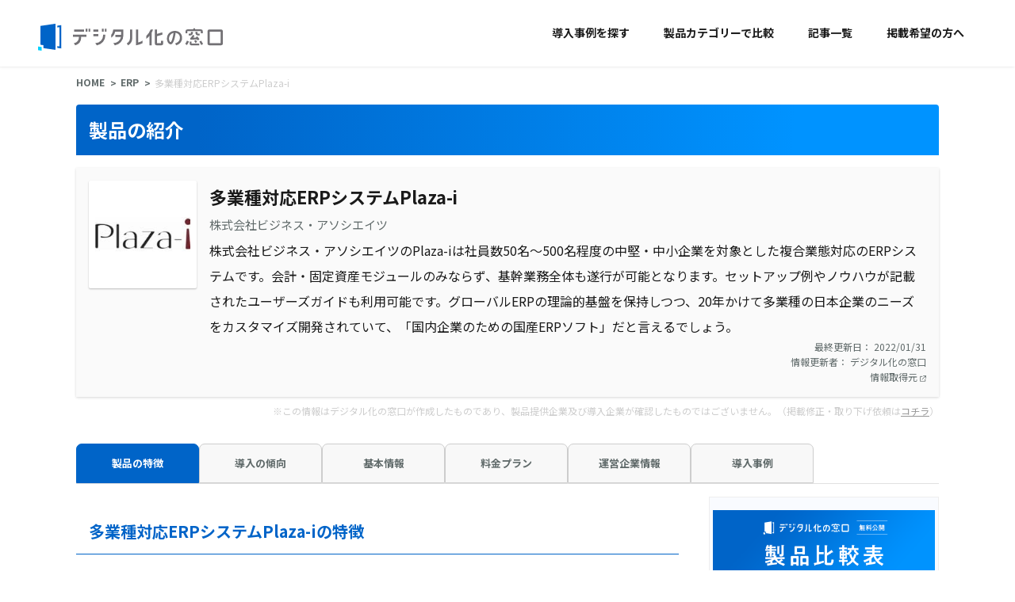

--- FILE ---
content_type: text/html; charset=UTF-8
request_url: https://digi-mado.jp/products/12925/
body_size: 146916
content:
<!DOCTYPE html>
<html lang="ja">

<head>
    <meta charset="UTF-8">
    <meta name="viewport" content="width=device-width, initial-scale=1.0">
    
    <!-- Google Tag Manager -->
    <script>
        (function(w, d, s, l, i) {
            w[l] = w[l] || [];
            w[l].push({
                'gtm.start': new Date().getTime(),
                event: 'gtm.js'
            });
            var f = d.getElementsByTagName(s)[0],
                j = d.createElement(s),
                dl = l != 'dataLayer' ? '&l=' + l : '';
            j.async = true;
            j.src =
                'https://www.googletagmanager.com/gtm.js?id=' + i + dl;
            f.parentNode.insertBefore(j, f);
        })(window, document, 'script', 'dataLayer', 'GTM-MBXCF89');
    </script>
    <!-- End Google Tag Manager -->

    <!-- Optimize Next -->
    <script>(function(p,r,o,j,e,c,t,g){
    p['_'+t]={};g=r.createElement('script');g.src='https://www.googletagmanager.com/gtm.js?id=GTM-'+t;r[o].prepend(g);
    g=r.createElement('style');g.innerText='.'+e+t+'{visibility:hidden!important}';r[o].prepend(g);
    r[o][j].add(e+t);setTimeout(function(){if(r[o][j].contains(e+t)){r[o][j].remove(e+t);p['_'+t]=0}},c)
    })(window,document,'documentElement','classList','loading',2000,'KC2XVGGX')</script>
    <!-- End Optimize Next -->

    <link rel="icon" href="/favicon.png" />
    <link rel="apple-touch-icon" href="/apple-touch-icon.png" />
    <!-- web font -->
    <link rel="preconnect" href="https://fonts.googleapis.com">
    <link rel="preconnect" href="https://fonts.gstatic.com" crossorigin>
    <link href="https://fonts.googleapis.com/css2?family=Noto+Sans+JP:wght@400;700&display=swap" rel="stylesheet">

    <!-- fontawsome -->
    <link rel="stylesheet" href="https://cdnjs.cloudflare.com/ajax/libs/font-awesome/6.7.2/css/all.min.css">

    <!-- css -->
    <link rel="stylesheet" href="https://digi-mado.jp/wp-content/themes/digi-mado/assets/vendor/slick/slick.min.css">
    <link rel="stylesheet" href="https://digi-mado.jp/wp-content/themes/digi-mado/assets/vendor/slick/slick-theme.min.css">
    <meta name='robots' content='index, follow, max-image-preview:large, max-snippet:-1, max-video-preview:-1' />
	<style>img:is([sizes="auto" i], [sizes^="auto," i]) { contain-intrinsic-size: 3000px 1500px }</style>
	
	<!-- This site is optimized with the Yoast SEO plugin v25.3.1 - https://yoast.com/wordpress/plugins/seo/ -->
	<title>多業種対応ERPシステムPlaza-i の特徴・料金・機能と導入事例の一覧| デジタル化の窓口</title>
	<meta name="description" content="株式会社ビジネス・アソシエイツのPlaza-iは社員数50名～500名程度の中堅・中小企業を対象とした複合業態対応のERPシステムです。会計・固定資産モジュールのみならず、基幹業務全体も遂行が可能となります。セットアップ例やノウハウが記載さ" />
	<meta property="og:locale" content="ja_JP" />
	<meta property="og:type" content="article" />
	<meta property="og:title" content="多業種対応ERPシステムPlaza-i の特徴・料金・機能と導入事例の一覧| デジタル化の窓口" />
	<meta property="og:description" content="株式会社ビジネス・アソシエイツのPlaza-iは社員数50名～500名程度の中堅・中小企業を対象とした複合業態対応のERPシステムです。会計・固定資産モジュールのみならず、基幹業務全体も遂行が可能となります。セットアップ例やノウハウが記載さ" />
	<meta property="og:url" content="https://digi-mado.jp/products/12925/" />
	<meta property="og:site_name" content="デジタル化の窓口" />
	<meta property="article:modified_time" content="2022-10-01T06:21:36+00:00" />
	<meta property="og:image" content="https://digi-mado.jp/wp-content/themes/digi-mado/assets/img/ogp_logo.png" />
	<meta property="og:image:width" content="1200" />
	<meta property="og:image:height" content="630" />
	<meta property="og:image:type" content="image/png" />
	<meta name="twitter:card" content="summary_large_image" />
	<script type="application/ld+json" class="yoast-schema-graph">{"@context":"https://schema.org","@graph":[{"@type":"WebPage","@id":"https://digi-mado.jp/products/12925/","url":"https://digi-mado.jp/products/12925/","name":"多業種対応ERPシステムPlaza-i の特徴・料金・機能と導入事例の一覧| デジタル化の窓口","isPartOf":{"@id":"https://digi-mado.jp/#website"},"datePublished":"2022-01-31T12:59:07+00:00","dateModified":"2022-10-01T06:21:36+00:00","description":"多業種対応ERPシステムPlaza-i の特徴・料金プラン・機能をまとめて紹介します。導入事例や導入の傾向と合わせて最適な製品を選びましょう。 業種-[industry]、企業規模-[employee_size] の企業が多く導入しています。","breadcrumb":{"@id":"https://digi-mado.jp/products/12925/#breadcrumb"},"inLanguage":"ja","potentialAction":[{"@type":"ReadAction","target":["https://digi-mado.jp/products/12925/"]}]},{"@type":"BreadcrumbList","@id":"https://digi-mado.jp/products/12925/#breadcrumb","itemListElement":[{"@type":"ListItem","position":1,"name":"Home","item":"https://digi-mado.jp/"},{"@type":"ListItem","position":2,"name":"ERP","item":"https://digi-mado.jp/products/medium_categories/erp/"},{"@type":"ListItem","position":3,"name":"多業種対応ERPシステムPlaza-i"}]},{"@type":"WebSite","@id":"https://digi-mado.jp/#website","url":"https://digi-mado.jp/","name":"デジタル化の窓口","description":"","potentialAction":[{"@type":"SearchAction","target":{"@type":"EntryPoint","urlTemplate":"https://digi-mado.jp/?s={search_term_string}"},"query-input":{"@type":"PropertyValueSpecification","valueRequired":true,"valueName":"search_term_string"}}],"inLanguage":"ja"}]}</script>
	<!-- / Yoast SEO plugin. -->


<script>
window._wpemojiSettings = {"baseUrl":"https:\/\/s.w.org\/images\/core\/emoji\/16.0.1\/72x72\/","ext":".png","svgUrl":"https:\/\/s.w.org\/images\/core\/emoji\/16.0.1\/svg\/","svgExt":".svg","source":{"concatemoji":"https:\/\/digi-mado.jp\/wp-includes\/js\/wp-emoji-release.min.js?ver=6.8.3"}};
/*! This file is auto-generated */
!function(s,n){var o,i,e;function c(e){try{var t={supportTests:e,timestamp:(new Date).valueOf()};sessionStorage.setItem(o,JSON.stringify(t))}catch(e){}}function p(e,t,n){e.clearRect(0,0,e.canvas.width,e.canvas.height),e.fillText(t,0,0);var t=new Uint32Array(e.getImageData(0,0,e.canvas.width,e.canvas.height).data),a=(e.clearRect(0,0,e.canvas.width,e.canvas.height),e.fillText(n,0,0),new Uint32Array(e.getImageData(0,0,e.canvas.width,e.canvas.height).data));return t.every(function(e,t){return e===a[t]})}function u(e,t){e.clearRect(0,0,e.canvas.width,e.canvas.height),e.fillText(t,0,0);for(var n=e.getImageData(16,16,1,1),a=0;a<n.data.length;a++)if(0!==n.data[a])return!1;return!0}function f(e,t,n,a){switch(t){case"flag":return n(e,"\ud83c\udff3\ufe0f\u200d\u26a7\ufe0f","\ud83c\udff3\ufe0f\u200b\u26a7\ufe0f")?!1:!n(e,"\ud83c\udde8\ud83c\uddf6","\ud83c\udde8\u200b\ud83c\uddf6")&&!n(e,"\ud83c\udff4\udb40\udc67\udb40\udc62\udb40\udc65\udb40\udc6e\udb40\udc67\udb40\udc7f","\ud83c\udff4\u200b\udb40\udc67\u200b\udb40\udc62\u200b\udb40\udc65\u200b\udb40\udc6e\u200b\udb40\udc67\u200b\udb40\udc7f");case"emoji":return!a(e,"\ud83e\udedf")}return!1}function g(e,t,n,a){var r="undefined"!=typeof WorkerGlobalScope&&self instanceof WorkerGlobalScope?new OffscreenCanvas(300,150):s.createElement("canvas"),o=r.getContext("2d",{willReadFrequently:!0}),i=(o.textBaseline="top",o.font="600 32px Arial",{});return e.forEach(function(e){i[e]=t(o,e,n,a)}),i}function t(e){var t=s.createElement("script");t.src=e,t.defer=!0,s.head.appendChild(t)}"undefined"!=typeof Promise&&(o="wpEmojiSettingsSupports",i=["flag","emoji"],n.supports={everything:!0,everythingExceptFlag:!0},e=new Promise(function(e){s.addEventListener("DOMContentLoaded",e,{once:!0})}),new Promise(function(t){var n=function(){try{var e=JSON.parse(sessionStorage.getItem(o));if("object"==typeof e&&"number"==typeof e.timestamp&&(new Date).valueOf()<e.timestamp+604800&&"object"==typeof e.supportTests)return e.supportTests}catch(e){}return null}();if(!n){if("undefined"!=typeof Worker&&"undefined"!=typeof OffscreenCanvas&&"undefined"!=typeof URL&&URL.createObjectURL&&"undefined"!=typeof Blob)try{var e="postMessage("+g.toString()+"("+[JSON.stringify(i),f.toString(),p.toString(),u.toString()].join(",")+"));",a=new Blob([e],{type:"text/javascript"}),r=new Worker(URL.createObjectURL(a),{name:"wpTestEmojiSupports"});return void(r.onmessage=function(e){c(n=e.data),r.terminate(),t(n)})}catch(e){}c(n=g(i,f,p,u))}t(n)}).then(function(e){for(var t in e)n.supports[t]=e[t],n.supports.everything=n.supports.everything&&n.supports[t],"flag"!==t&&(n.supports.everythingExceptFlag=n.supports.everythingExceptFlag&&n.supports[t]);n.supports.everythingExceptFlag=n.supports.everythingExceptFlag&&!n.supports.flag,n.DOMReady=!1,n.readyCallback=function(){n.DOMReady=!0}}).then(function(){return e}).then(function(){var e;n.supports.everything||(n.readyCallback(),(e=n.source||{}).concatemoji?t(e.concatemoji):e.wpemoji&&e.twemoji&&(t(e.twemoji),t(e.wpemoji)))}))}((window,document),window._wpemojiSettings);
</script>
<style id='wp-emoji-styles-inline-css'>

	img.wp-smiley, img.emoji {
		display: inline !important;
		border: none !important;
		box-shadow: none !important;
		height: 1em !important;
		width: 1em !important;
		margin: 0 0.07em !important;
		vertical-align: -0.1em !important;
		background: none !important;
		padding: 0 !important;
	}
</style>
<link rel='stylesheet' id='wp-block-library-css' href='https://digi-mado.jp/wp-includes/css/dist/block-library/style.min.css?ver=6.8.3' media='all' />
<style id='classic-theme-styles-inline-css'>
/*! This file is auto-generated */
.wp-block-button__link{color:#fff;background-color:#32373c;border-radius:9999px;box-shadow:none;text-decoration:none;padding:calc(.667em + 2px) calc(1.333em + 2px);font-size:1.125em}.wp-block-file__button{background:#32373c;color:#fff;text-decoration:none}
</style>
<style id='rinkerg-gutenberg-rinker-style-inline-css'>
.wp-block-create-block-block{background-color:#21759b;color:#fff;padding:2px}

</style>
<style id='global-styles-inline-css'>
:root{--wp--preset--aspect-ratio--square: 1;--wp--preset--aspect-ratio--4-3: 4/3;--wp--preset--aspect-ratio--3-4: 3/4;--wp--preset--aspect-ratio--3-2: 3/2;--wp--preset--aspect-ratio--2-3: 2/3;--wp--preset--aspect-ratio--16-9: 16/9;--wp--preset--aspect-ratio--9-16: 9/16;--wp--preset--color--black: #000000;--wp--preset--color--cyan-bluish-gray: #abb8c3;--wp--preset--color--white: #ffffff;--wp--preset--color--pale-pink: #f78da7;--wp--preset--color--vivid-red: #cf2e2e;--wp--preset--color--luminous-vivid-orange: #ff6900;--wp--preset--color--luminous-vivid-amber: #fcb900;--wp--preset--color--light-green-cyan: #7bdcb5;--wp--preset--color--vivid-green-cyan: #00d084;--wp--preset--color--pale-cyan-blue: #8ed1fc;--wp--preset--color--vivid-cyan-blue: #0693e3;--wp--preset--color--vivid-purple: #9b51e0;--wp--preset--gradient--vivid-cyan-blue-to-vivid-purple: linear-gradient(135deg,rgba(6,147,227,1) 0%,rgb(155,81,224) 100%);--wp--preset--gradient--light-green-cyan-to-vivid-green-cyan: linear-gradient(135deg,rgb(122,220,180) 0%,rgb(0,208,130) 100%);--wp--preset--gradient--luminous-vivid-amber-to-luminous-vivid-orange: linear-gradient(135deg,rgba(252,185,0,1) 0%,rgba(255,105,0,1) 100%);--wp--preset--gradient--luminous-vivid-orange-to-vivid-red: linear-gradient(135deg,rgba(255,105,0,1) 0%,rgb(207,46,46) 100%);--wp--preset--gradient--very-light-gray-to-cyan-bluish-gray: linear-gradient(135deg,rgb(238,238,238) 0%,rgb(169,184,195) 100%);--wp--preset--gradient--cool-to-warm-spectrum: linear-gradient(135deg,rgb(74,234,220) 0%,rgb(151,120,209) 20%,rgb(207,42,186) 40%,rgb(238,44,130) 60%,rgb(251,105,98) 80%,rgb(254,248,76) 100%);--wp--preset--gradient--blush-light-purple: linear-gradient(135deg,rgb(255,206,236) 0%,rgb(152,150,240) 100%);--wp--preset--gradient--blush-bordeaux: linear-gradient(135deg,rgb(254,205,165) 0%,rgb(254,45,45) 50%,rgb(107,0,62) 100%);--wp--preset--gradient--luminous-dusk: linear-gradient(135deg,rgb(255,203,112) 0%,rgb(199,81,192) 50%,rgb(65,88,208) 100%);--wp--preset--gradient--pale-ocean: linear-gradient(135deg,rgb(255,245,203) 0%,rgb(182,227,212) 50%,rgb(51,167,181) 100%);--wp--preset--gradient--electric-grass: linear-gradient(135deg,rgb(202,248,128) 0%,rgb(113,206,126) 100%);--wp--preset--gradient--midnight: linear-gradient(135deg,rgb(2,3,129) 0%,rgb(40,116,252) 100%);--wp--preset--font-size--small: 13px;--wp--preset--font-size--medium: 20px;--wp--preset--font-size--large: 36px;--wp--preset--font-size--x-large: 42px;--wp--preset--spacing--20: 0.44rem;--wp--preset--spacing--30: 0.67rem;--wp--preset--spacing--40: 1rem;--wp--preset--spacing--50: 1.5rem;--wp--preset--spacing--60: 2.25rem;--wp--preset--spacing--70: 3.38rem;--wp--preset--spacing--80: 5.06rem;--wp--preset--shadow--natural: 6px 6px 9px rgba(0, 0, 0, 0.2);--wp--preset--shadow--deep: 12px 12px 50px rgba(0, 0, 0, 0.4);--wp--preset--shadow--sharp: 6px 6px 0px rgba(0, 0, 0, 0.2);--wp--preset--shadow--outlined: 6px 6px 0px -3px rgba(255, 255, 255, 1), 6px 6px rgba(0, 0, 0, 1);--wp--preset--shadow--crisp: 6px 6px 0px rgba(0, 0, 0, 1);}:where(.is-layout-flex){gap: 0.5em;}:where(.is-layout-grid){gap: 0.5em;}body .is-layout-flex{display: flex;}.is-layout-flex{flex-wrap: wrap;align-items: center;}.is-layout-flex > :is(*, div){margin: 0;}body .is-layout-grid{display: grid;}.is-layout-grid > :is(*, div){margin: 0;}:where(.wp-block-columns.is-layout-flex){gap: 2em;}:where(.wp-block-columns.is-layout-grid){gap: 2em;}:where(.wp-block-post-template.is-layout-flex){gap: 1.25em;}:where(.wp-block-post-template.is-layout-grid){gap: 1.25em;}.has-black-color{color: var(--wp--preset--color--black) !important;}.has-cyan-bluish-gray-color{color: var(--wp--preset--color--cyan-bluish-gray) !important;}.has-white-color{color: var(--wp--preset--color--white) !important;}.has-pale-pink-color{color: var(--wp--preset--color--pale-pink) !important;}.has-vivid-red-color{color: var(--wp--preset--color--vivid-red) !important;}.has-luminous-vivid-orange-color{color: var(--wp--preset--color--luminous-vivid-orange) !important;}.has-luminous-vivid-amber-color{color: var(--wp--preset--color--luminous-vivid-amber) !important;}.has-light-green-cyan-color{color: var(--wp--preset--color--light-green-cyan) !important;}.has-vivid-green-cyan-color{color: var(--wp--preset--color--vivid-green-cyan) !important;}.has-pale-cyan-blue-color{color: var(--wp--preset--color--pale-cyan-blue) !important;}.has-vivid-cyan-blue-color{color: var(--wp--preset--color--vivid-cyan-blue) !important;}.has-vivid-purple-color{color: var(--wp--preset--color--vivid-purple) !important;}.has-black-background-color{background-color: var(--wp--preset--color--black) !important;}.has-cyan-bluish-gray-background-color{background-color: var(--wp--preset--color--cyan-bluish-gray) !important;}.has-white-background-color{background-color: var(--wp--preset--color--white) !important;}.has-pale-pink-background-color{background-color: var(--wp--preset--color--pale-pink) !important;}.has-vivid-red-background-color{background-color: var(--wp--preset--color--vivid-red) !important;}.has-luminous-vivid-orange-background-color{background-color: var(--wp--preset--color--luminous-vivid-orange) !important;}.has-luminous-vivid-amber-background-color{background-color: var(--wp--preset--color--luminous-vivid-amber) !important;}.has-light-green-cyan-background-color{background-color: var(--wp--preset--color--light-green-cyan) !important;}.has-vivid-green-cyan-background-color{background-color: var(--wp--preset--color--vivid-green-cyan) !important;}.has-pale-cyan-blue-background-color{background-color: var(--wp--preset--color--pale-cyan-blue) !important;}.has-vivid-cyan-blue-background-color{background-color: var(--wp--preset--color--vivid-cyan-blue) !important;}.has-vivid-purple-background-color{background-color: var(--wp--preset--color--vivid-purple) !important;}.has-black-border-color{border-color: var(--wp--preset--color--black) !important;}.has-cyan-bluish-gray-border-color{border-color: var(--wp--preset--color--cyan-bluish-gray) !important;}.has-white-border-color{border-color: var(--wp--preset--color--white) !important;}.has-pale-pink-border-color{border-color: var(--wp--preset--color--pale-pink) !important;}.has-vivid-red-border-color{border-color: var(--wp--preset--color--vivid-red) !important;}.has-luminous-vivid-orange-border-color{border-color: var(--wp--preset--color--luminous-vivid-orange) !important;}.has-luminous-vivid-amber-border-color{border-color: var(--wp--preset--color--luminous-vivid-amber) !important;}.has-light-green-cyan-border-color{border-color: var(--wp--preset--color--light-green-cyan) !important;}.has-vivid-green-cyan-border-color{border-color: var(--wp--preset--color--vivid-green-cyan) !important;}.has-pale-cyan-blue-border-color{border-color: var(--wp--preset--color--pale-cyan-blue) !important;}.has-vivid-cyan-blue-border-color{border-color: var(--wp--preset--color--vivid-cyan-blue) !important;}.has-vivid-purple-border-color{border-color: var(--wp--preset--color--vivid-purple) !important;}.has-vivid-cyan-blue-to-vivid-purple-gradient-background{background: var(--wp--preset--gradient--vivid-cyan-blue-to-vivid-purple) !important;}.has-light-green-cyan-to-vivid-green-cyan-gradient-background{background: var(--wp--preset--gradient--light-green-cyan-to-vivid-green-cyan) !important;}.has-luminous-vivid-amber-to-luminous-vivid-orange-gradient-background{background: var(--wp--preset--gradient--luminous-vivid-amber-to-luminous-vivid-orange) !important;}.has-luminous-vivid-orange-to-vivid-red-gradient-background{background: var(--wp--preset--gradient--luminous-vivid-orange-to-vivid-red) !important;}.has-very-light-gray-to-cyan-bluish-gray-gradient-background{background: var(--wp--preset--gradient--very-light-gray-to-cyan-bluish-gray) !important;}.has-cool-to-warm-spectrum-gradient-background{background: var(--wp--preset--gradient--cool-to-warm-spectrum) !important;}.has-blush-light-purple-gradient-background{background: var(--wp--preset--gradient--blush-light-purple) !important;}.has-blush-bordeaux-gradient-background{background: var(--wp--preset--gradient--blush-bordeaux) !important;}.has-luminous-dusk-gradient-background{background: var(--wp--preset--gradient--luminous-dusk) !important;}.has-pale-ocean-gradient-background{background: var(--wp--preset--gradient--pale-ocean) !important;}.has-electric-grass-gradient-background{background: var(--wp--preset--gradient--electric-grass) !important;}.has-midnight-gradient-background{background: var(--wp--preset--gradient--midnight) !important;}.has-small-font-size{font-size: var(--wp--preset--font-size--small) !important;}.has-medium-font-size{font-size: var(--wp--preset--font-size--medium) !important;}.has-large-font-size{font-size: var(--wp--preset--font-size--large) !important;}.has-x-large-font-size{font-size: var(--wp--preset--font-size--x-large) !important;}
:where(.wp-block-post-template.is-layout-flex){gap: 1.25em;}:where(.wp-block-post-template.is-layout-grid){gap: 1.25em;}
:where(.wp-block-columns.is-layout-flex){gap: 2em;}:where(.wp-block-columns.is-layout-grid){gap: 2em;}
:root :where(.wp-block-pullquote){font-size: 1.5em;line-height: 1.6;}
</style>
<link rel='stylesheet' id='yyi_rinker_stylesheet-css' href='https://digi-mado.jp/wp-content/plugins/yyi-rinker/css/style.css?v=1.11.1&#038;ver=6.8.3' media='all' />
<link rel='stylesheet' id='style-css' href='https://digi-mado.jp/wp-content/themes/digi-mado/style.css?ver=6.8.3' media='all' />
<link rel='stylesheet' id='lgc-unsemantic-grid-responsive-tablet-css' href='https://digi-mado.jp/wp-content/plugins/lightweight-grid-columns/css/unsemantic-grid-responsive-tablet.css?ver=1.0' media='all' />
<link rel="https://api.w.org/" href="https://digi-mado.jp/wp-json/" /><link rel="EditURI" type="application/rsd+xml" title="RSD" href="https://digi-mado.jp/xmlrpc.php?rsd" />
<meta name="generator" content="WordPress 6.8.3" />
<link rel='shortlink' href='https://digi-mado.jp/?p=12925' />
		<!--[if lt IE 9]>
			<link rel="stylesheet" href="https://digi-mado.jp/wp-content/plugins/lightweight-grid-columns/css/ie.min.css" />
		<![endif]-->
	<script type="text/javascript">//<![CDATA[
  function external_links_in_new_windows_loop() {
    if (!document.links) {
      document.links = document.getElementsByTagName('a');
    }
    var change_link = false;
    var force = '';
    var ignore = '';

    for (var t=0; t<document.links.length; t++) {
      var all_links = document.links[t];
      change_link = false;
      
      if(document.links[t].hasAttribute('onClick') == false) {
        // forced if the address starts with http (or also https), but does not link to the current domain
        if(all_links.href.search(/^http/) != -1 && all_links.href.search('digi-mado.jp') == -1 && all_links.href.search(/^#/) == -1) {
          // console.log('Changed ' + all_links.href);
          change_link = true;
        }
          
        if(force != '' && all_links.href.search(force) != -1) {
          // forced
          // console.log('force ' + all_links.href);
          change_link = true;
        }
        
        if(ignore != '' && all_links.href.search(ignore) != -1) {
          // console.log('ignore ' + all_links.href);
          // ignored
          change_link = false;
        }

        if(change_link == true) {
          // console.log('Changed ' + all_links.href);
          document.links[t].setAttribute('onClick', 'javascript:window.open(\'' + all_links.href.replace(/'/g, '') + '\', \'_blank\', \'noopener\'); return false;');
          document.links[t].removeAttribute('target');
        }
      }
    }
  }
  
  // Load
  function external_links_in_new_windows_load(func)
  {  
    var oldonload = window.onload;
    if (typeof window.onload != 'function'){
      window.onload = func;
    } else {
      window.onload = function(){
        oldonload();
        func();
      }
    }
  }

  external_links_in_new_windows_load(external_links_in_new_windows_loop);
  //]]></script>

<style>
.yyi-rinker-images {
    display: flex;
    justify-content: center;
    align-items: center;
    position: relative;

}
div.yyi-rinker-image img.yyi-rinker-main-img.hidden {
    display: none;
}

.yyi-rinker-images-arrow {
    cursor: pointer;
    position: absolute;
    top: 50%;
    display: block;
    margin-top: -11px;
    opacity: 0.6;
    width: 22px;
}

.yyi-rinker-images-arrow-left{
    left: -10px;
}
.yyi-rinker-images-arrow-right{
    right: -10px;
}

.yyi-rinker-images-arrow-left.hidden {
    display: none;
}

.yyi-rinker-images-arrow-right.hidden {
    display: none;
}
div.yyi-rinker-contents.yyi-rinker-design-tate  div.yyi-rinker-box{
    flex-direction: column;
}

div.yyi-rinker-contents.yyi-rinker-design-slim div.yyi-rinker-box .yyi-rinker-links {
    flex-direction: column;
}

div.yyi-rinker-contents.yyi-rinker-design-slim div.yyi-rinker-info {
    width: 100%;
}

div.yyi-rinker-contents.yyi-rinker-design-slim .yyi-rinker-title {
    text-align: center;
}

div.yyi-rinker-contents.yyi-rinker-design-slim .yyi-rinker-links {
    text-align: center;
}
div.yyi-rinker-contents.yyi-rinker-design-slim .yyi-rinker-image {
    margin: auto;
}

div.yyi-rinker-contents.yyi-rinker-design-slim div.yyi-rinker-info ul.yyi-rinker-links li {
	align-self: stretch;
}
div.yyi-rinker-contents.yyi-rinker-design-slim div.yyi-rinker-box div.yyi-rinker-info {
	padding: 0;
}
div.yyi-rinker-contents.yyi-rinker-design-slim div.yyi-rinker-box {
	flex-direction: column;
	padding: 14px 5px 0;
}

.yyi-rinker-design-slim div.yyi-rinker-box div.yyi-rinker-info {
	text-align: center;
}

.yyi-rinker-design-slim div.price-box span.price {
	display: block;
}

div.yyi-rinker-contents.yyi-rinker-design-slim div.yyi-rinker-info div.yyi-rinker-title a{
	font-size:16px;
}

div.yyi-rinker-contents.yyi-rinker-design-slim ul.yyi-rinker-links li.amazonkindlelink:before,  div.yyi-rinker-contents.yyi-rinker-design-slim ul.yyi-rinker-links li.amazonlink:before,  div.yyi-rinker-contents.yyi-rinker-design-slim ul.yyi-rinker-links li.rakutenlink:before, div.yyi-rinker-contents.yyi-rinker-design-slim ul.yyi-rinker-links li.yahoolink:before, div.yyi-rinker-contents.yyi-rinker-design-slim ul.yyi-rinker-links li.mercarilink:before {
	font-size:12px;
}

div.yyi-rinker-contents.yyi-rinker-design-slim ul.yyi-rinker-links li a {
	font-size: 13px;
}
.entry-content ul.yyi-rinker-links li {
	padding: 0;
}

div.yyi-rinker-contents .yyi-rinker-attention.attention_desing_right_ribbon {
    width: 89px;
    height: 91px;
    position: absolute;
    top: -1px;
    right: -1px;
    left: auto;
    overflow: hidden;
}

div.yyi-rinker-contents .yyi-rinker-attention.attention_desing_right_ribbon span {
    display: inline-block;
    width: 146px;
    position: absolute;
    padding: 4px 0;
    left: -13px;
    top: 12px;
    text-align: center;
    font-size: 12px;
    line-height: 24px;
    -webkit-transform: rotate(45deg);
    transform: rotate(45deg);
    box-shadow: 0 1px 3px rgba(0, 0, 0, 0.2);
}

div.yyi-rinker-contents .yyi-rinker-attention.attention_desing_right_ribbon {
    background: none;
}
.yyi-rinker-attention.attention_desing_right_ribbon .yyi-rinker-attention-after,
.yyi-rinker-attention.attention_desing_right_ribbon .yyi-rinker-attention-before{
display:none;
}
div.yyi-rinker-use-right_ribbon div.yyi-rinker-title {
    margin-right: 2rem;
}

				</style><meta name="redi-version" content="1.2.6" /><link rel="icon" href="https://digi-mado.jp/wp-content/uploads/2022/03/cropped-210907_degimado_logo_04-1-1-32x32.png" sizes="32x32" />
<link rel="icon" href="https://digi-mado.jp/wp-content/uploads/2022/03/cropped-210907_degimado_logo_04-1-1-192x192.png" sizes="192x192" />
<link rel="apple-touch-icon" href="https://digi-mado.jp/wp-content/uploads/2022/03/cropped-210907_degimado_logo_04-1-1-180x180.png" />
<meta name="msapplication-TileImage" content="https://digi-mado.jp/wp-content/uploads/2022/03/cropped-210907_degimado_logo_04-1-1-270x270.png" />


    <link href="https://www.b-story.co.jp/stande/core/stande-1.0.7.css" rel="stylesheet">


    <meta name="keywords" content="デジタル化,Webサービス,比較,SaaS,導入事例,クラウドサービス">

    
        <!-- カテゴリー記事 OGP+SERP(検索結果のサムネイル表示)設定 -->
    <meta property="og:image" content="https://digi-mado.jp/wp-content/themes/digi-mado/assets/img/ogp_logo.png">
<meta name="thumbnail" content="https://digi-mado.jp/wp-content/themes/digi-mado/assets/img/ogp_logo.png">
</head>

<body class="product">
    <!-- Google Tag Manager (noscript) -->
    <noscript><iframe src="https://www.googletagmanager.com/ns.html?id=GTM-MBXCF89" height="0" width="0" style="display:none;visibility:hidden"></iframe></noscript>
    <!-- End Google Tag Manager (noscript) -->

    <header class="header">
        <div class="logo">
            <a href="https://digi-mado.jp/">
                <svg xmlns="http://www.w3.org/2000/svg" width="623.319" height="84.94" viewBox="0 0 623.319 84.94">
                    <g id="グループ_1967" data-name="グループ 1967" transform="translate(0 0)">
                        <path id="合体_10" data-name="合体 10" d="M430.053,53.86a6.873,6.873,0,0,1-6.863-6.866V10.658a6.871,6.871,0,0,1,6.863-6.864h34.726a6.872,6.872,0,0,1,6.864,6.864V46.994a6.873,6.873,0,0,1-6.864,6.866Zm.189-7.05h34.35V10.845h-34.35Zm-161.3,7.05h-5.705a5.536,5.536,0,0,1-5.528-5.531V3.791h7.05V17.606L281.372,12.9v7.33l-16.613,4.712V46.808h12.025v-7.05h7.05v8.571a5.536,5.536,0,0,1-5.528,5.531Zm-28.451,0v-29.7a63.369,63.369,0,0,1-9.56,9.19l0-.006V24.059A57.462,57.462,0,0,0,244.457,3.946l.06-.149h7.507l-.108.314a62.492,62.492,0,0,1-4.374,9.758V53.86ZM169.3,47.7l.227-.12a19.491,19.491,0,0,0,10.063-17.129V3.791h7.061V31.229a26.028,26.028,0,0,1-13.088,22.521l-.19.109Zm-42.235-.9.433-.006A24.185,24.185,0,0,0,151.025,27.96H133.635V20.91h17.974V10.842H132.739c-1.491,6.4-4.525,14.021-11.886,18.565l-.357.222V20.638l.06-.066c3.9-4.306,5.319-10.511,6.281-16.578l.032-.2h5.3V3.791h26.5V22.654A31.59,31.59,0,0,1,131.92,53.838l-.146.022Zm71.088-43.01h7.05V44.905a47.984,47.984,0,0,0,13.923-6.046v8.17a64.725,64.725,0,0,1-20.97,6.828ZM372.13,53.854a5,5,0,0,1-4.991-4.99V42.286h5.852V48h24.125v5.851ZM70.509,46.8l.43-.01A24.142,24.142,0,0,0,94.921,22.654V20.139h7.063l0,2.516A31.593,31.593,0,0,1,75.348,53.817l-.146.021ZM2.9,47.257l.354-.062A18.637,18.637,0,0,0,18.92,28.929v-1.88H0V20H42.7v7.05H25.983v1.88A26.111,26.111,0,0,1,7.44,53.792l-.165.046Zm318.342.766.311-.1c9.793-3.063,14.971-9.236,14.971-17.854,0-3.228-.988-13.831-13.649-15.486l0,.028c-.863,6.579-2.474,18.818-7.085,28.536-2.438,5.23-5.053,7.563-8.474,7.563-5.487,0-11.6-7.475-11.6-18.2,0-14.016,10.454-24.188,24.855-24.188,13.4,0,22.749,9.013,22.749,21.917,0,11-6.377,19.289-17.954,23.344l-.168.06ZM302.114,32.735a17.848,17.848,0,0,0,1.77,8.045c.968,1.87,2.2,3.03,3.208,3.03,1.462,0,2.813-3.351,3.8-5.8l.086-.212c3.456-8.743,4.747-18.177,5.373-22.9C302.8,17.986,302.114,30.283,302.114,32.735Zm95.561,9.06,6.028-2.636a58.9,58.9,0,0,0,5.657,10.1l-5.395,3.771A65.665,65.665,0,0,1,397.675,41.795ZM353.19,49.257a58.887,58.887,0,0,0,5.655-10.1l6.03,2.636a65.416,65.416,0,0,1-6.294,11.233Zm28.166-9.448,5.418-3.01A54.92,54.92,0,0,0,390.5,42.59l-4.73,4.027A62.445,62.445,0,0,1,381.356,39.809Zm8.952-4.8L371.842,36.09c-.058,0-.114,0-.172,0a2.924,2.924,0,0,1-2.294-4.737l8.269-10.468c.058-.076.129-.134.189-.2l4.551,3.585a2.382,2.382,0,0,1-.151.238L378,29.868l8.623-.506L390.7,25.4a65.461,65.461,0,0,1,7.334,9.043l-5.3,3.905C391.963,37.2,391.146,36.094,390.309,35.008ZM64.18,25.341v-7.05H79.724v7.05Zm329.126-2.636c-4.314,0-7.823-3.257-7.823-7.256V11.475h5.852v3.975c0,.664.81,1.4,1.972,1.4h4.9v5.852Zm-28.958,0V16.854h4.9c1.161,0,1.971-.74,1.971-1.4V11.475h5.852v3.975c0,4-3.509,7.256-7.822,7.256ZM402.5,16.027V9.246H360.05v6.781H354.2V9.664A6.155,6.155,0,0,1,360.228,3.4h18.123V0H384.2V3.4h18.122a6.158,6.158,0,0,1,6.028,6.265v6.363ZM100.355,10.9V1.13h5.135V10.9Zm-8.94,0V1.13h5.137V10.9Zm-27.235,0V3.848H79.724V10.9ZM49.2,10.9V1.13h5.136V10.9Zm-8.937,0V1.13H45.4V10.9Zm-36.19,0V3.848H35.055V10.9Z" transform="translate(109.544 14.173)" fill="#727074" />
                        <path id="合体_9" data-name="合体 9" d="M46.4,82.2,9.265,76.784v-9.26L0,66.173v.013H0V7.782A1.168,1.168,0,0,1,1,6.628L46.4.012A1.163,1.163,0,0,1,47.73,1.167V81.04a1.168,1.168,0,0,1-1.164,1.168A1.079,1.079,0,0,1,46.4,82.2Zm6.83-6.1V70.55l6.565.92V10.738l-6.565.923V6.111l12.059-1.7V77.79Z" transform="translate(7.358)" fill="#0064c8" />
                        <path id="パス_1358" data-name="パス 1358" d="M11.124,54.7,0,53.082V41.434l11.124,1.621Z" transform="translate(0 30.237)" fill="#00d2ff" />
                    </g>
                </svg>
            </a>
        </div>
        <nav class="list-nav">
            <a href="https://digi-mado.jp/case/" class="list-nav__item">導入事例を探す</a>
            <a href="https://digi-mado.jp/category/" class="list-nav__item">製品カテゴリーで比較</a>
            <a href="https://digi-mado.jp/article/" class="list-nav__item">記事一覧</a>
            <a href="https://digi-mado.jp/vendor/" class="list-nav__item">掲載希望の方へ</a>
        </nav>
    </header>

    <div class="scroll-header">
        <div class="logo">
            <a href="https://digi-mado.jp/">
                <svg xmlns="http://www.w3.org/2000/svg" width="341.554" height="49.845" viewBox="0 0 623.319 84.94">
                    <g id="グループ_1967" data-name="グループ 1967" transform="translate(0 0)">
                        <path id="合体_10" data-name="合体 10" d="M430.053,53.86a6.873,6.873,0,0,1-6.863-6.866V10.658a6.871,6.871,0,0,1,6.863-6.864h34.726a6.872,6.872,0,0,1,6.864,6.864V46.994a6.873,6.873,0,0,1-6.864,6.866Zm.189-7.05h34.35V10.845h-34.35Zm-161.3,7.05h-5.705a5.536,5.536,0,0,1-5.528-5.531V3.791h7.05V17.606L281.372,12.9v7.33l-16.613,4.712V46.808h12.025v-7.05h7.05v8.571a5.536,5.536,0,0,1-5.528,5.531Zm-28.451,0v-29.7a63.369,63.369,0,0,1-9.56,9.19l0-.006V24.059A57.462,57.462,0,0,0,244.457,3.946l.06-.149h7.507l-.108.314a62.492,62.492,0,0,1-4.374,9.758V53.86ZM169.3,47.7l.227-.12a19.491,19.491,0,0,0,10.063-17.129V3.791h7.061V31.229a26.028,26.028,0,0,1-13.088,22.521l-.19.109Zm-42.235-.9.433-.006A24.185,24.185,0,0,0,151.025,27.96H133.635V20.91h17.974V10.842H132.739c-1.491,6.4-4.525,14.021-11.886,18.565l-.357.222V20.638l.06-.066c3.9-4.306,5.319-10.511,6.281-16.578l.032-.2h5.3V3.791h26.5V22.654A31.59,31.59,0,0,1,131.92,53.838l-.146.022Zm71.088-43.01h7.05V44.905a47.984,47.984,0,0,0,13.923-6.046v8.17a64.725,64.725,0,0,1-20.97,6.828ZM372.13,53.854a5,5,0,0,1-4.991-4.99V42.286h5.852V48h24.125v5.851ZM70.509,46.8l.43-.01A24.142,24.142,0,0,0,94.921,22.654V20.139h7.063l0,2.516A31.593,31.593,0,0,1,75.348,53.817l-.146.021ZM2.9,47.257l.354-.062A18.637,18.637,0,0,0,18.92,28.929v-1.88H0V20H42.7v7.05H25.983v1.88A26.111,26.111,0,0,1,7.44,53.792l-.165.046Zm318.342.766.311-.1c9.793-3.063,14.971-9.236,14.971-17.854,0-3.228-.988-13.831-13.649-15.486l0,.028c-.863,6.579-2.474,18.818-7.085,28.536-2.438,5.23-5.053,7.563-8.474,7.563-5.487,0-11.6-7.475-11.6-18.2,0-14.016,10.454-24.188,24.855-24.188,13.4,0,22.749,9.013,22.749,21.917,0,11-6.377,19.289-17.954,23.344l-.168.06ZM302.114,32.735a17.848,17.848,0,0,0,1.77,8.045c.968,1.87,2.2,3.03,3.208,3.03,1.462,0,2.813-3.351,3.8-5.8l.086-.212c3.456-8.743,4.747-18.177,5.373-22.9C302.8,17.986,302.114,30.283,302.114,32.735Zm95.561,9.06,6.028-2.636a58.9,58.9,0,0,0,5.657,10.1l-5.395,3.771A65.665,65.665,0,0,1,397.675,41.795ZM353.19,49.257a58.887,58.887,0,0,0,5.655-10.1l6.03,2.636a65.416,65.416,0,0,1-6.294,11.233Zm28.166-9.448,5.418-3.01A54.92,54.92,0,0,0,390.5,42.59l-4.73,4.027A62.445,62.445,0,0,1,381.356,39.809Zm8.952-4.8L371.842,36.09c-.058,0-.114,0-.172,0a2.924,2.924,0,0,1-2.294-4.737l8.269-10.468c.058-.076.129-.134.189-.2l4.551,3.585a2.382,2.382,0,0,1-.151.238L378,29.868l8.623-.506L390.7,25.4a65.461,65.461,0,0,1,7.334,9.043l-5.3,3.905C391.963,37.2,391.146,36.094,390.309,35.008ZM64.18,25.341v-7.05H79.724v7.05Zm329.126-2.636c-4.314,0-7.823-3.257-7.823-7.256V11.475h5.852v3.975c0,.664.81,1.4,1.972,1.4h4.9v5.852Zm-28.958,0V16.854h4.9c1.161,0,1.971-.74,1.971-1.4V11.475h5.852v3.975c0,4-3.509,7.256-7.822,7.256ZM402.5,16.027V9.246H360.05v6.781H354.2V9.664A6.155,6.155,0,0,1,360.228,3.4h18.123V0H384.2V3.4h18.122a6.158,6.158,0,0,1,6.028,6.265v6.363ZM100.355,10.9V1.13h5.135V10.9Zm-8.94,0V1.13h5.137V10.9Zm-27.235,0V3.848H79.724V10.9ZM49.2,10.9V1.13h5.136V10.9Zm-8.937,0V1.13H45.4V10.9Zm-36.19,0V3.848H35.055V10.9Z" transform="translate(109.544 14.173)" fill="#fff" />
                        <path id="合体_9" data-name="合体 9" d="M46.4,82.2,9.265,76.784v-9.26L0,66.173v.013H0V7.782A1.168,1.168,0,0,1,1,6.628L46.4.012A1.163,1.163,0,0,1,47.73,1.167V81.04a1.168,1.168,0,0,1-1.164,1.168A1.079,1.079,0,0,1,46.4,82.2Zm6.83-6.1V70.55l6.565.92V10.738l-6.565.923V6.111l12.059-1.7V77.79Z" transform="translate(7.358)" fill="#fff" />
                        <path id="パス_1358" data-name="パス 1358" d="M11.124,54.7,0,53.082V41.434l11.124,1.621Z" transform="translate(0 30.237)" fill="#fff" />
                    </g>
                </svg>
            </a>
        </div>
        <div class="icon-menu">
            <a href="javascript:;" class="icon-menu--open"><img src="https://digi-mado.jp/wp-content/themes/digi-mado/assets/img/common/menu.svg" alt="Menu"></a>
        </div>
        <div class="mobile-menu">
            <div class="icon-menu">
                <a href="javascript:;" class="icon-menu--close"><img src="https://digi-mado.jp/wp-content/themes/digi-mado/assets/img/common/menu_close.svg" alt="Close"></a>
            </div>
            <div class="mobile-menu__inner">
                <nav class="search-wrap">
                    <form action="/case/" method="get" class="grid">
                        <div class="select-wrap">
                            <select name="lc_id[]" id="lc_id">
                                <option value="">部門</option>
                                                                    <option value="15">
                                        経営企画                                    </option>
                                                                    <option value="18">
                                        採用・組織                                    </option>
                                                                    <option value="21">
                                        業務                                    </option>
                                                                    <option value="19">
                                        バックオフィス                                    </option>
                                                                    <option value="17">
                                        情報システム                                    </option>
                                                                    <option value="16">
                                        マーケティング                                    </option>
                                                                    <option value="20">
                                        セールス                                    </option>
                                                            </select>
                        </div>
                        <div class="select-wrap">
                            <select name="industry_id[]" id="industry_id">
                                <option value="">業種</option>
                                                                    <option value="739">
                                        卸売                                    </option>
                                                                    <option value="101">
                                        不動産                                    </option>
                                                                    <option value="102">
                                        製造                                    </option>
                                                                    <option value="103">
                                        小売・流通                                    </option>
                                                                    <option value="104">
                                        広告・放送・出版                                    </option>
                                                                    <option value="105">
                                        医療・化学                                    </option>
                                                                    <option value="106">
                                        金融                                    </option>
                                                                    <option value="107">
                                        運輸・物流                                    </option>
                                                                    <option value="108">
                                        IT・情報通信                                    </option>
                                                                    <option value="109">
                                        公共機関・非営利団体                                    </option>
                                                                    <option value="110">
                                        旅行・宿泊・飲食                                    </option>
                                                                    <option value="111">
                                        ビジネスサービス                                    </option>
                                                                    <option value="112">
                                        建設                                    </option>
                                                                    <option value="113">
                                        人材サービス                                    </option>
                                                                    <option value="114">
                                        教育                                    </option>
                                                                    <option value="115">
                                        その他                                    </option>
                                                            </select>
                        </div>
                        <div class="select-wrap">
                            <select name="size_id[]" id="size_id">
                                <option value="">企業規模</option>
                                                                    <option value="116">
                                        1-5名                                    </option>
                                                                    <option value="738">
                                        不明                                    </option>
                                                                    <option value="117">
                                        6名-20名                                    </option>
                                                                    <option value="118">
                                        21名-50名                                    </option>
                                                                    <option value="119">
                                        51名-100名                                    </option>
                                                                    <option value="120">
                                        101名-300名                                    </option>
                                                                    <option value="121">
                                        301名-1,000名                                    </option>
                                                                    <option value="122">
                                        1,001名以上                                    </option>
                                                            </select>
                        </div>
                        <input type="search" name="fw" placeholder="製品名やカテゴリ名など">
                        <button type="submit" class="search-btn">
                            <svg xmlns="http://www.w3.org/2000/svg" width="26.054" height="26.054" viewBox="0 0 26.054 26.054">
                                <g fill="none" stroke="#1A1A1A" stroke-width="2">
                                    <circle cx="10" cy="10" r="10" stroke="none" />
                                    <circle cx="10" cy="10" r="9" fill="none" />
                                </g>
                                <line x2="5.307" y2="5.307" transform="translate(19.333 19.333)" fill="none" stroke="#1A1A1A" stroke-linecap="round" stroke-width="2" />
                            </svg>
                            導入事例を探す
                        </button>
                    </form>
                </nav>
                <div class="mobile-menu__nav">
                    <nav class="list-nav">
                        <a href="https://digi-mado.jp/" class="list-nav__item">TOP</a>
                        <a href="https://digi-mado.jp/case/" class="list-nav__item">導入事例を探す</a>
                        <a href="https://digi-mado.jp/category/" class="list-nav__item">製品カテゴリーで比較</a>
                        <a href="https://digi-mado.jp/article/" class="list-nav__item">記事一覧</a>
                        <a href="https://digi-mado.jp/terms-of-service" class="list-nav__item" target="">利用規約</a>
                        <a href="https://digi-mado.jp/copyright-and-citations" class="list-nav__item" target="">著作権と引用について</a>
                        <a href="https://www.creativebank.co.jp/privacy_policy.html" class="list-nav__item" target="_blank">プライバシーポリシー</a>
                        <a href="https://www.creativebank.co.jp/" class="list-nav__item" target="_blank">運営会社</a>
                    </nav>
                </div>
            </div>
        </div>
        <div class="overlay"></div>
    </div>
    <main>
    <div class="breadcrumb-wrap"><div class="page-width"><ul class="breadcrumb"><li><a href="/">HOME</a></li><li><a href="https://digi-mado.jp/category/back-office/erp/">ERP</a></li><li>多業種対応ERPシステムPlaza-i</li></ul></div></div>

    <div class="page-width">
            <!-- 製品情報 タイトル + 要約 -->
        <section class="product-head">
            <h1>製品の紹介</h1>
            <div class="product-wrapper">
                <div class="product-outer">
                    <div class="product-logo">
                        <img src="https://digi-mado.jp/wp-content/uploads/2022/01/p00099-1.jpg" alt="">
                    </div>
                    <div class="product-inner">
                        <div class="product-title">
                            <div>
                                <p class="product-head__catch">
                                                                    </p>
                                <h2 class="product-head__name">
                                    多業種対応ERPシステムPlaza-i                                </h2>
                                                                <p class="product-head__company">
                                    株式会社ビジネス・アソシエイツ                                </p>
                                                            </div>
                            <div class="product-head__btn">
                                    <div class="document_download_request_link">

    
    </div>
                            </div>
                        </div>
                        <div>
                            <p class="product-head__text">
                                株式会社ビジネス・アソシエイツのPlaza-iは社員数50名～500名程度の中堅・中小企業を対象とした複合業態対応のERPシステムです。会計・固定資産モジュールのみならず、基幹業務全体も遂行が可能となります。セットアップ例やノウハウが記載されたユーザーズガイドも利用可能です。グローバルERPの理論的基盤を保持しつつ、20年かけて多業種の日本企業のニーズをカスタマイズ開発されていて、「国内企業のための国産ERPソフト」だと言えるでしょう。                            </p>
                            <div class="product-head__note">
                                最終更新日：
                                                                            2022/01/31                                                                    <br>
                                情報更新者：
                                                                            デジタル化の窓口
                                                                    <br>
                                <a href="https://plaza-i.net/" target="_blank">情報取得元
                                    <img src="https://digi-mado.jp/wp-content/themes/digi-mado/assets/img/common/icon_link.svg" alt="" width="8">
                                </a>
                            </div>
                        </div>
                    </div>
                </div>
                                    <p class="page-caption page-width">※この情報はデジタル化の窓口が作成したものであり、製品提供企業及び導入企業が確認したものではございません。（掲載修正・取り下げ依頼は<a href="https://digi-mado.jp/contact/">コチラ</a>）
                    </p>
                            </div>
        </section>

        <!-- 製品情報 ページ内リンク -->
        <ul class="product-nav">
            <li  class="active">
                <a href="https://digi-mado.jp/products/12925/#feature" id="feature_link_js" class="list-anchor__link">製品の特徴</a>
            </li>
            <li>
                <a href="https://digi-mado.jp/products/12925/#tendency" id="tendency_link_js" class="list-anchor__link">導入の傾向</a>
            </li>
            <li>
                <a href="https://digi-mado.jp/products/12925/#basic" id="basic_link_js" class="list-anchor__link">基本情報</a>
            </li>
            <li>
                <a href="https://digi-mado.jp/products/12925/#price" id="price_link_js" class="list-anchor__link">料金プラン</a>
            </li>
            <li>
                <a href="https://digi-mado.jp/products/12925/#company" id="company_link_js" class="list-anchor__link">運営企業情報</a>
            </li>
            <li >
                <a href="https://digi-mado.jp/products/12925/case/" id="case_link_js" class="list-anchor__link">導入事例</a>
            </li>
        </ul>

        
        
<!-- 製品情報 詳細 -->
<div class="layout-grid">
    <div class="main-column">
        <!-- 特徴 -->
        <section class="position-now" id="feature">
            <h3 class="sub-heading3">
                多業種対応ERPシステムPlaza-iの特徴
            </h3>
                                                <div class="feature-box">
                        <p class="feature-box__title"><span class="num">1</span>テンプレ・カスタム無しで誰でもそのまま操作可能                        </p>
                        <p>
                            本ソフトは、複合業態対応なので、導入を希望する業態がソフトに対応していれば、そのまま使用することが可能です。業態を絞って機能をドリルダウンしていてテンプレートやカスタマイズがないので、初めて導入する企業で操作が容易にできるでしょう。業態が対応しているかの確認・問い合わせが必要になります。<br />
                        </p>
                    </div>
                                    <div class="feature-box">
                        <p class="feature-box__title"><span class="num">2</span>会計のプロによる設計・プログラミングで効率化                        </p>
                        <p>
                            株式会社ビジネス・アソシエイツは経営とITに精通した公認会計士が設立した企業です。会計・固定資産モジュールのみならず、基幹業務全体のサポートも標準機能として組み込まれています。したがって、会計的観点から見ても隙のない業務システムを実現することに成功したと言えるでしょう。                        </p>
                    </div>
                                    <div class="feature-box">
                        <p class="feature-box__title"><span class="num">3</span>海外進出を目指すときでもしっかりサポート                        </p>
                        <p>
                            表示される画面や帳票はすべて日英で表示することができ、日本語入力したものを英語出力することもできます。また、外貨プロジェクト管理のシェアードサービス対応の為、取引通貨、基準通貨、報告通貨の３種類の通貨管理が可能です。リソースからデータまで単一元管理なので、海外支社などグループ企業の管理にも最適といえるでしょう。                        </p>
                    </div>
                                    </section>
                <!-- アンケート スコア -->
        <section class="position-now">
                    </section>
        <!-- 性能 -->
        <section class="position-now">
                    </section>
        <!-- 導入の傾向 -->
        <section class="position-now" id="tendency">
            <h3>導入の傾向</h3>
            <table>
                <tbody>
                    <tr>
                        <th width="220">よく導入している<br class="sm">業種</th>
                        <td class="list-feature">
                                                                <a href="https://digi-mado.jp/case/?industry_id[]=115">その他</a>
                                                                    <a href="https://digi-mado.jp/case/?industry_id[]=102">製造</a>
                                                                    <a href="https://digi-mado.jp/case/?industry_id[]=739">卸売</a>
                                                            
                                                    </td>
                    </tr>

                    <tr>
                        <th width="220">よく導入している<br class="sm">企業の規模</th>
                        <td class="list-feature">
                                                                <a href="https://digi-mado.jp/case/?size_id[]=738">不明</a>
                                                                    <a href="https://digi-mado.jp/case/?size_id[]=118">21名-50名</a>
                                                                    <a href="https://digi-mado.jp/case/?size_id[]=120">101名-300名</a>
                                                            
                                                    </td>
                    </tr>
                </tbody>
            </table>
        </section>
        <!-- 基本情報 -->
        <section class="position-now" id="basic">
            <h3>基本情報</h3>
            <div class="sm-scroll">
                <table>
                    <tbody>
                        <tr>
                            <th width="220">ソフト種別</th>
                            <td>
                                クラウド型ソフト　オンプレミス型ソフト　パッケージ型ソフト　                            </td>
                        </tr>
                        <tr>
                            <th>
                                基本的な機能
                                <div class="tooltip-outer">
                                    <span class="tooltip">
                                        <i class="fa-solid fa-circle-info"></i>
                                    </span>
                                    <div class="mouseover__box">
                                                                                        <span class="tooltip-item">ワークフロー管理</span>
                                                                                        <span class="tooltip-item">集計機能</span>
                                                                                        <span class="tooltip-item">データ連携</span>
                                                                                        <span class="tooltip-item">財務管理</span>
                                                                                        <span class="tooltip-item">倉庫管理</span>
                                                                                        <span class="tooltip-item">帳簿機能</span>
                                                                                        <span class="tooltip-item">決算機能</span>
                                                                                        <span class="tooltip-item">プロキュアメント</span>
                                                                                        <span class="tooltip-item">経理・会計管理</span>
                                                                                        <span class="tooltip-item">受注・調達管理</span>
                                                                                        <span class="tooltip-item">販売・顧客管理</span>
                                                                                        <span class="tooltip-item">ライブラリ機能</span>
                                                                                        <span class="tooltip-item">人事管理</span>
                                                                                        <span class="tooltip-item">金融機関連携</span>
                                                                                        <span class="tooltip-item">レポート機能</span>
                                                                                        <span class="tooltip-item">債権・債務管理</span>
                                                                                        <span class="tooltip-item">支出管理</span>
                                                                                        <span class="tooltip-item">サプライチェーン管理</span>
                                                                                        <span class="tooltip-item">生産管理</span>
                                                                                        <span class="tooltip-item">グループ経営管理</span>
                                                                            </div>
                                </div>
                            </th>
                            <td class="list-tag">
                                                                        <span class="inactive">ワークフロー管理</span>
                                                                        <span class="inactive">集計機能</span>
                                                                        <span class="inactive">データ連携</span>
                                                                        <span class="">財務管理</span>
                                                                        <span class="">倉庫管理</span>
                                                                        <span class="">帳簿機能</span>
                                                                        <span class="">決算機能</span>
                                                                        <span class="">プロキュアメント</span>
                                                                        <span class="">経理・会計管理</span>
                                                                        <span class="">受注・調達管理</span>
                                                                        <span class="">販売・顧客管理</span>
                                                                        <span class="">ライブラリ機能</span>
                                                                        <span class="">人事管理</span>
                                                                        <span class="">金融機関連携</span>
                                                                        <span class="">レポート機能</span>
                                                                        <span class="">債権・債務管理</span>
                                                                        <span class="">支出管理</span>
                                                                        <span class="">サプライチェーン管理</span>
                                                                        <span class="">生産管理</span>
                                                                        <span class="">グループ経営管理</span>
                                                            </td>
                        </tr>
                        <tr>
                            <th>推奨環境</th>
                            <td>
                                Windowsアプリ　Macアプリ　                            </td>
                        </tr>
                        <tr>
                            <th>サポート</th>
                            <td class="list-tag">
                                                                    <span class="">電話</span>
                                                                    <span class="">メール</span>
                                                                    <span class="inactive">チャット</span>
                                                            </td>
                        </tr>
                        <tr>
                            <th>トライアル</th>
                            <td>
                                有り                            </td>
                        </tr>
                        <tr>
                            <th>最低利用期間</th>
                            <td>
                                                                    最低利用期間の制限なし
                                                            </td>
                        </tr>
                    </tbody>
                </table>
            </div>
        </section>
        <!-- 料金プラン -->
        <section class="position-now" id="price">
            <h3>料金プラン</h3>
            <div class="sm-scroll">
                                    <table class="price-table">
                        <tbody>
                                                            <tr>
                                    <th width="220">
                                        <span>要相談</span>要相談                                    </th>
                                    <td>
                                                                            </td>
                                </tr>
                                                    </tbody>
                    </table>
                            </div>
            <p class="price-note">※税込と表記されている場合を除き全て税抜価格を記載しています。</p>
        </section>
        <!-- 資料ダウンロード ボタン-->
        <section class="position-now">
                                    <div class="download-section display-none">
                                                <div class="casestudy-product__btn-area casestudy-document__download">
                                <div class="document_download_request_link">

    
    </div>
                        </div>
                        </div>
        </section>
        <!-- 運営企業情報 -->
        <section class="position-now" id="company">
            <h3>運営企業情報</h3>
            <div class="company-box">
                <dl>
                    <dt>商号</dt>
                    <dd>
                        株式会社ビジネス・アソシエイツ                    </dd>
                </dl>
                <dl>
                    <dt>本社</dt>
                    <dd>
                        東京都港区港南2-5-3　オリックス品川ビル4F                    </dd>
                </dl>
                <dl>
                    <dt>創立</dt>
                    <dd>
                        1987年11月27日                    </dd>
                </dl>
                <dl>
                    <dt>代表者名</dt>
                    <dd>
                        杉本　大志                    </dd>
                </dl>
                <dl>
                    <dt>資本金</dt>
                    <dd>
                        1億円                    </dd>
                </dl>
                <dl>
                    <dt>URL</dt>
                    <dd><a href="https://www.ba-net.co.jp/" target="_blank">https://www.ba-net.co.jp/</a>
                    </dd>
                </dl>
            </div>
        </section>
        <!-- 共有ボタン -->
        <div class="share-article">
    <button class="open-widget">
        <p>この記事を共有する</p>
    </button>
    <div class="hidden-part">
        <div class="copy-widget">
            <p>&lt;a href = "https://digi-mado.jp/products/12925/" class = "digimado-widget" data-id = "12925" data-post-type = "products" data-home-url = "https://digi-mado.jp" target = "_blank"&gt;&lt;/a&gt;</p>
            <p>&lt;script src = "https://digi-mado.jp/wp-content/themes/digi-mado/js/iframe-widget.js"&gt;&lt;/script&gt;</p>
        </div>
        <button class="digimado-article-copy-button">
            <p>タグをコピー</p>
        </button>
    </div>
</div>

    </div>

    <div class="right-column">
        <!-- 比較表リンク-->
        
<div class="side-comparison_table_links">
    <img src="https://digi-mado.jp/wp-content/themes/digi-mado/assets/img/comparison_table_thumbnail.png" alt="資料サムネイル" width="294" height="225">
    <p class="side-comparison_table_links_text">製品カテゴリー比較表から、<br>気になる製品をまとめてチェック!</p>
    <div>
                <a class="side-comparison_table_links_btn" target="_blank" rel="noopener" href="https://digi-mado.jp/comparison-request/?cat_id=72">
        「ERP」<br class="side-comparison_table_links_sp">の製品比較表はこちら
        </a>
            </div>
</div>

        <!-- デジプロ記事 -->
        
        <!-- 関連記事-->
        
        <!-- 導入事例-->
                    <div class="side-casestudy">
                <h3>この製品の導入事例</h3>
                <div class="side-inner">
                    <div class="sp_scroll">
                        <ul class="list-item-wrapper">
                                                            <li class="list-item">
                                    <div class="list-img-outer">
                                        <a class="thumbnail" href="https://digi-mado.jp/products/12925/case/23297/">
                                                                                            <img src="https://digi-mado.jp/wp-content/uploads/2022/05/c31bf0f4548f626e69f0685bce81b20c.png" alt="">
                                                                                    </a>
                                        <p class="list-feature">
                                            <!-- その他の時は非表示 -->
                                                                                            <a class="hidden" href="https://digi-mado.jp/case/?industry_id[]=115">その他</a>
                                                                                        <!-- 不明の時は非表示 -->
                                                                                            <a href="https://digi-mado.jp/case/?size_id[]=120">101名-300名</a>
                                                                                    </p>
                                    </div>
                                    <div class="list-case-study__text-wrap">
                                        <p class="list-title"><a href="https://digi-mado.jp/products/12925/case/23297/">複数社のシステム統合をPlaza-iで短期実現：会計への連動で内部統制評価が向上</a>
                                        </p>
                                                                                    <p class="list-source">※出典：<a href="http://www.ba-net.co.jp/solution/case002/" target="_blank">株式会社ニコン・トリンブル 様 | 株式会社ビジネス・アソシエイツ</a>
                                            </p>
                                                                            </div>
                                </li>
                                                            <li class="list-item">
                                    <div class="list-img-outer">
                                        <a class="thumbnail" href="https://digi-mado.jp/products/12925/case/23301/">
                                                                                            <img src="https://digi-mado.jp/wp-content/uploads/2022/05/4ebef89c50178ebee43213a71b08015e.png" alt="">
                                                                                    </a>
                                        <p class="list-feature">
                                            <!-- その他の時は非表示 -->
                                                                                            <a href="https://digi-mado.jp/case/?industry_id[]=739">卸売</a>
                                                                                        <!-- 不明の時は非表示 -->
                                                                                            <a class="hidden" href="https://digi-mado.jp/case/?size_id[]=738">不明</a>
                                                                                    </p>
                                    </div>
                                    <div class="list-case-study__text-wrap">
                                        <p class="list-title"><a href="https://digi-mado.jp/products/12925/case/23301/">会計を先行導入。その後基幹システム、受発注機能…と段階的に追加導入</a>
                                        </p>
                                                                                    <p class="list-source">※出典：<a href="http://www.ba-net.co.jp/solution/case014/" target="_blank">ライスハウァー株式会社様 | 株式会社ビジネス・アソシエイツ</a>
                                            </p>
                                                                            </div>
                                </li>
                                                            <li class="list-item">
                                    <div class="list-img-outer">
                                        <a class="thumbnail" href="https://digi-mado.jp/products/12925/case/23304/">
                                                                                            <img src="https://digi-mado.jp/wp-content/uploads/2022/05/76182e0196dbaf0df6369501ed45071e.png" alt="">
                                                                                    </a>
                                        <p class="list-feature">
                                            <!-- その他の時は非表示 -->
                                                                                            <a href="https://digi-mado.jp/case/?industry_id[]=107">運輸・物流</a>
                                                                                        <!-- 不明の時は非表示 -->
                                                                                            <a class="hidden" href="https://digi-mado.jp/case/?size_id[]=738">不明</a>
                                                                                    </p>
                                    </div>
                                    <div class="list-case-study__text-wrap">
                                        <p class="list-title"><a href="https://digi-mado.jp/products/12925/case/23304/">海運業に必要な機能を網羅したコンパクトな会計システムで、外貨での経理処理、決算を実現。</a>
                                        </p>
                                                                                    <p class="list-source">※出典：<a href="http://www.ba-net.co.jp/solution/case013/" target="_blank">第一中央近海株式会社 様 | 株式会社ビジネス・アソシエイツ</a>
                                            </p>
                                                                            </div>
                                </li>
                                                            <li class="list-item">
                                    <div class="list-img-outer">
                                        <a class="thumbnail" href="https://digi-mado.jp/products/12925/case/23147/">
                                                                                            <img src="https://digi-mado.jp/wp-content/uploads/2022/05/141439eaa9b945b2f2f636563260e4a2.png" alt="">
                                                                                    </a>
                                        <p class="list-feature">
                                            <!-- その他の時は非表示 -->
                                                                                            <a href="https://digi-mado.jp/case/?industry_id[]=102">製造</a>
                                                                                        <!-- 不明の時は非表示 -->
                                                                                            <a class="hidden" href="https://digi-mado.jp/case/?size_id[]=738">不明</a>
                                                                                    </p>
                                    </div>
                                    <div class="list-case-study__text-wrap">
                                        <p class="list-title"><a href="https://digi-mado.jp/products/12925/case/23147/">外貨・バイリンガル対応の会計システムを先行導入。 販売管理システムの追加導入による業務統合を実現。</a>
                                        </p>
                                                                                    <p class="list-source">※出典：<a href="http://www.ba-net.co.jp/solution/case015/" target="_blank">バース・ジャパン株式会社 様 | 株式会社ビジネス・アソシエイツ</a>
                                            </p>
                                                                            </div>
                                </li>
                                                            <li class="list-item">
                                    <div class="list-img-outer">
                                        <a class="thumbnail" href="https://digi-mado.jp/products/12925/case/23125/">
                                                                                            <img src="https://digi-mado.jp/wp-content/uploads/2022/05/17273a941a3984137c1d63480fad27c3.png" alt="">
                                                                                    </a>
                                        <p class="list-feature">
                                            <!-- その他の時は非表示 -->
                                                                                            <a class="hidden" href="https://digi-mado.jp/case/?industry_id[]=115">その他</a>
                                                                                        <!-- 不明の時は非表示 -->
                                                                                            <a href="https://digi-mado.jp/case/?size_id[]=118">21名-50名</a>
                                                                                    </p>
                                    </div>
                                    <div class="list-case-study__text-wrap">
                                        <p class="list-title"><a href="https://digi-mado.jp/products/12925/case/23125/">Plaza-iで生地セレクトの対応や特注構成品処理で業務効率化を実現</a>
                                        </p>
                                                                                    <p class="list-source">※出典：<a href="http://www.ba-net.co.jp/solution/case008/" target="_blank">株式会社インテリアズ 様 | 株式会社ビジネス・アソシエイツ</a>
                                            </p>
                                                                            </div>
                                </li>
                                                            <li class="list-item">
                                    <div class="list-img-outer">
                                        <a class="thumbnail" href="https://digi-mado.jp/products/12925/case/23115/">
                                                                                            <img src="https://digi-mado.jp/wp-content/uploads/2022/05/b239705c2f5aa732237c438de8602231.png" alt="">
                                                                                    </a>
                                        <p class="list-feature">
                                            <!-- その他の時は非表示 -->
                                                                                            <a class="hidden" href="https://digi-mado.jp/case/?industry_id[]=115">その他</a>
                                                                                        <!-- 不明の時は非表示 -->
                                                                                            <a class="hidden" href="https://digi-mado.jp/case/?size_id[]=738">不明</a>
                                                                                    </p>
                                    </div>
                                    <div class="list-case-study__text-wrap">
                                        <p class="list-title"><a href="https://digi-mado.jp/products/12925/case/23115/">海外各拠点の会計システム一元化に成功</a>
                                        </p>
                                                                                    <p class="list-source">※出典：<a href="http://www.ba-net.co.jp/solution/case003/" target="_blank">株式会社ネクスティ エレクトロニクス 様 | 株式会社ビジネス・アソシエイツ</a>
                                            </p>
                                                                            </div>
                                </li>
                                                            <li class="list-item">
                                    <div class="list-img-outer">
                                        <a class="thumbnail" href="https://digi-mado.jp/products/12925/case/23096/">
                                                                                            <img src="https://digi-mado.jp/wp-content/uploads/2022/05/7480b705abc5f3bd8d4aa49cc5523cab.png" alt="">
                                                                                    </a>
                                        <p class="list-feature">
                                            <!-- その他の時は非表示 -->
                                                                                            <a class="hidden" href="https://digi-mado.jp/case/?industry_id[]=115">その他</a>
                                                                                        <!-- 不明の時は非表示 -->
                                                                                            <a href="https://digi-mado.jp/case/?size_id[]=121">301名-1,000名</a>
                                                                                    </p>
                                    </div>
                                    <div class="list-case-study__text-wrap">
                                        <p class="list-title"><a href="https://digi-mado.jp/products/12925/case/23096/">海外拠点の販売・会計管理に短期間低コストで導入成功</a>
                                        </p>
                                                                                    <p class="list-source">※出典：<a href="http://www.ba-net.co.jp/solution/case004/" target="_blank">株式会社光アルファクス 様 | 株式会社ビジネス・アソシエイツ</a>
                                            </p>
                                                                            </div>
                                </li>
                                                    </ul>
                    </div>
                    <div class="btn-area">
                        <a href="https://digi-mado.jp/case/?prd_id[]=12925" class="btn btn--secondary btn--arrow">もっと事例を読む</a>
                    </div>
                </div>
            </div>
            </div>
</div>
        
                <!-- 製品比較 -->
        <section class="compare-product-grid">
            <input type="hidden" name="mc_id" value="72">
            <input type="hidden" name="prd_id" value="12925">
            <input type="hidden" name="all_prd" value="6">
            <h2 class="heading">
                よく比較されている<br class="sm">「ERP」の製品：6件
            </h2>
            <p class="compair-product__num">
                6件中　1～4件表示
            </p>
            <div class="show-more-wrap">
                <div class="casestudy-product__boxes">
                                            <div class="casestudy-product__box box">
                            <div class="compare-product-inner">
                                <a class="compare-product-logo" href="https://digi-mado.jp/products/53222/">
                                    <img src="https://digi-mado.jp/wp-content/uploads/2023/05/my100.png" alt="製品ロゴ">
                                </a>
                                <div class="compare-product-detail">
                                    <div class="product-name-outer">
                                        <p class="product-name">
                                            <a href="https://digi-mado.jp/products/53222/">MA-EYESnc</a>
                                        </p>
                                        <a href="https://digi-mado.jp/products/53222/" class="product-link-btn">製品詳細をみる</a>
                                    </div>
                                    <p class="product-category">
                                                                                    <span>ERP</span>
                                                                                    <span>プロジェクト管理ツール</span>
                                                                            </p>
                                </div>
                            </div>
                            <p class="casestudy-product__text">
                                MA-EYESncは、システム開発業に特化したERP・プロジェクト管理ツールになります。プロジェクトの進捗をほぼリアルタイム確認が可能でき、赤字プロジェクトを未然に防ぐことが可能です。全ての情報が1つのシステムに集約され、一度入力した情報は引き継がれるため、基本的に二重入力はさせない仕組みとなっています。また、管理会計に役立つ様々な分析帳票がワンクリックで出力可能です。                            </p>
                            <p class="product-list-title">製品のおすすめポイント</p>
                            <ul class="product-list-outer">
                                                                    <li class="product-item">
                                        豊富な標準機能から必要な機能を選択して利用可能                                    </li>
                                                                    <li class="product-item">
                                        上場企業も安心、内部統制を強化する機能が充実                                    </li>
                                                                    <li class="product-item">
                                        会計システムと連携可能により、煩雑な連携作業は不要                                    </li>
                                                            </ul>
                            <table class="casestudy-product__table">
                                <tbody>
                                    <tr>
                                        <th width="120">運営企業情報</th>
                                        <td>
                                            株式会社ビーブレイクシステムズ                                        </td>
                                    </tr>
                                    <tr>
                                        <th width="120">ソフト種別</th>
                                        <td>
                                            クラウド型ソフト　                                        </td>
                                    </tr>
                                    <tr>
                                        <th>基本的な機能</th>
                                        <td>
                                            プロジェクト管理ツール　ワークフロー　経費管理　顧客管理　購買管理　グループウェア　スケジュール管理　アクセスログ管理　リソース管理　                                        </td>
                                    </tr>
                                    <tr>
                                        <th>推奨環境</th>
                                        <td>
                                            PCブラウザ　                                        </td>
                                    </tr>
                                    <tr>
                                        <th>サポート</th>
                                        <td>
                                            電話　メール　                                        </td>
                                    </tr>
                                    <tr>
                                        <th>トライアル</th>
                                        <td>
                                                                                    </td>
                                    </tr>
                                    <tr>
                                        <th>最低利用期間</th>
                                        <td>
                                                                                            最低利用期間の制限なし
                                                                                    </td>
                                    </tr>
                                                                        <tr>
                                        <th>よく導入している業種</th>
                                        <td>
                                                                                </td>
                                    </tr>
                                    <tr>
                                        <th>よく導入している企業の規模</th>
                                        <td>
                                                                                </td>
                                    </tr>
                                </tbody>
                            </table>
                            <!--ボタン -->
                                                        <div class="show-more-outer"></div>
                                                        <div class="btn-area">
                                                                <a href="https://digi-mado.jp/case/?prd_id[]=53222" class="case-link-btn display-none">
                                    導入事例<span class="big">0</span>件をみる
                                </a>
                                
                                    <div class="document_download_request_link">

    
    </div>
                            </div>
                        </div>
                                            <div class="casestudy-product__box box">
                            <div class="compare-product-inner">
                                <a class="compare-product-logo" href="https://digi-mado.jp/products/13215/">
                                    <img src="https://digi-mado.jp/wp-content/uploads/2022/02/tsubaiso_logo.png" alt="製品ロゴ">
                                </a>
                                <div class="compare-product-detail">
                                    <div class="product-name-outer">
                                        <p class="product-name">
                                            <a href="https://digi-mado.jp/products/13215/">RobotERP ツバイソ</a>
                                        </p>
                                        <a href="https://digi-mado.jp/products/13215/" class="product-link-btn">製品詳細をみる</a>
                                    </div>
                                    <p class="product-category">
                                                                                    <span>ERP</span>
                                                                            </p>
                                </div>
                            </div>
                            <p class="casestudy-product__text">
                                ツバイソ株式会社のRobotERP ツバイソはタレント・オリエンテッド経営フレームワークを基に、４種類のクラウドサービスから構成されるERPワーク・プラットフォームです。企業経営を財務、顧客・業務プロセス、戦略、学習・成長の4つの視点でサポートしています。業務の自律的運転で生産性向上やマネジメント力の強化が実現できるでしょう。各プランを単独でスモールスタートすることも可能で、さらにはAPIでシームレスに連携・統合することが可能です。                            </p>
                            <p class="product-list-title">製品のおすすめポイント</p>
                            <ul class="product-list-outer">
                                                                    <li class="product-item">
                                        オールインワンのERPモジュールで一元管理                                    </li>
                                                                    <li class="product-item">
                                        ウェブブラウザによってマルチデバイス対応に                                    </li>
                                                                    <li class="product-item">
                                        全タレントと ビジネスプロセスを統合で生産性向上                                    </li>
                                                            </ul>
                            <table class="casestudy-product__table">
                                <tbody>
                                    <tr>
                                        <th width="120">運営企業情報</th>
                                        <td>
                                            ツバイソ株式会社                                        </td>
                                    </tr>
                                    <tr>
                                        <th width="120">ソフト種別</th>
                                        <td>
                                            クラウド型ソフト　                                        </td>
                                    </tr>
                                    <tr>
                                        <th>基本的な機能</th>
                                        <td>
                                            ワークフロー管理　集計機能　データ連携　プロキュアメント　支出管理　ライブラリ機能　グループ経営管理　金融機関連携　帳簿機能　決算機能　人事管理　販売・顧客管理　債権・債務管理　サプライチェーン管理　受注・調達管理　生産管理　倉庫管理　財務管理　経理・会計管理　レポート機能　                                        </td>
                                    </tr>
                                    <tr>
                                        <th>推奨環境</th>
                                        <td>
                                            PCブラウザ　スマートフォンブラウザ　                                        </td>
                                    </tr>
                                    <tr>
                                        <th>サポート</th>
                                        <td>
                                            チャット　                                        </td>
                                    </tr>
                                    <tr>
                                        <th>トライアル</th>
                                        <td>
                                                                                    </td>
                                    </tr>
                                    <tr>
                                        <th>最低利用期間</th>
                                        <td>
                                                                                            30日                                                                                    </td>
                                    </tr>
                                                                        <tr>
                                        <th>よく導入している業種</th>
                                        <td>
                                                                                        <a href="https://digi-mado.jp/case/?industry_id%5B%5D=113">人材サービス</a>
                                                                                        <a href="https://digi-mado.jp/case/?industry_id%5B%5D=108">IT・情報通信</a>
                                                                                        <a href="https://digi-mado.jp/case/?industry_id%5B%5D=111">ビジネスサービス</a>
                                                                                </td>
                                    </tr>
                                    <tr>
                                        <th>よく導入している企業の規模</th>
                                        <td>
                                                                                        <a href="https://digi-mado.jp/case/?size_id%5B%5D=738">不明</a>
                                                                                        <a href="https://digi-mado.jp/case/?size_id%5B%5D=117">6名-20名</a>
                                                                                        <a href="https://digi-mado.jp/case/?size_id%5B%5D=120">101名-300名</a>
                                                                                </td>
                                    </tr>
                                </tbody>
                            </table>
                            <!--ボタン -->
                                                        <div class="show-more-outer"></div>
                                                        <div class="btn-area">
                                                                <a href="https://digi-mado.jp/case/?prd_id[]=13215" class="case-link-btn">
                                    導入事例<span class="big">4</span>件をみる
                                </a>
                                
                                    <div class="document_download_request_link">

    
    </div>
                            </div>
                        </div>
                                            <div class="casestudy-product__box box">
                            <div class="compare-product-inner">
                                <a class="compare-product-logo" href="https://digi-mado.jp/products/13200/">
                                    <img src="https://digi-mado.jp/wp-content/uploads/2022/02/35.png" alt="製品ロゴ">
                                </a>
                                <div class="compare-product-detail">
                                    <div class="product-name-outer">
                                        <p class="product-name">
                                            <a href="https://digi-mado.jp/products/13200/">GRANDIT</a>
                                        </p>
                                        <a href="https://digi-mado.jp/products/13200/" class="product-link-btn">製品詳細をみる</a>
                                    </div>
                                    <p class="product-category">
                                                                                    <span>ERP</span>
                                                                            </p>
                                </div>
                            </div>
                            <p class="casestudy-product__text">
                                GRANDIT株式会社のGRANDITは、導入実績1,200社超える、完全WEB-ERP 導入実績No.1のオールインワンERPソリューションです。様々な企業規模、業務特性に対応しており、フレキシブルな導入形態が推進されています。カスタマイズには豊富な機能がオプションとして備わっているため、拡張性が優れているといえるでしょう。分かりやすいUI/UXデザインで、直感的な操作が可能でデータ入力の効率と正確性の向上が望めます。                            </p>
                            <p class="product-list-title">製品のおすすめポイント</p>
                            <ul class="product-list-outer">
                                                                    <li class="product-item">
                                        オールインワンでシームレスな連携とコスト削減                                    </li>
                                                                    <li class="product-item">
                                        マルチデバイスの導入に向けた手厚いサポート                                    </li>
                                                                    <li class="product-item">
                                        基幹業務だけではない標準機能でグローバル展開                                    </li>
                                                            </ul>
                            <table class="casestudy-product__table">
                                <tbody>
                                    <tr>
                                        <th width="120">運営企業情報</th>
                                        <td>
                                            GRANDIT株式会社                                        </td>
                                    </tr>
                                    <tr>
                                        <th width="120">ソフト種別</th>
                                        <td>
                                            クラウド型ソフト　オンプレミス型ソフト　                                        </td>
                                    </tr>
                                    <tr>
                                        <th>基本的な機能</th>
                                        <td>
                                            ワークフロー管理　集計機能　データ連携　生産管理　財務管理　決算機能　金融機関連携　経理・会計管理　販売・顧客管理　倉庫管理　プロキュアメント　債権・債務管理　帳簿機能　受注・調達管理　人事管理　サプライチェーン管理　グループ経営管理　支出管理　ライブラリ機能　レポート機能　                                        </td>
                                    </tr>
                                    <tr>
                                        <th>推奨環境</th>
                                        <td>
                                            PCブラウザ　スマートフォンブラウザ　Windowsアプリ　                                        </td>
                                    </tr>
                                    <tr>
                                        <th>サポート</th>
                                        <td>
                                            メール　                                        </td>
                                    </tr>
                                    <tr>
                                        <th>トライアル</th>
                                        <td>
                                                                                    </td>
                                    </tr>
                                    <tr>
                                        <th>最低利用期間</th>
                                        <td>
                                                                                            最低利用期間の制限なし
                                                                                    </td>
                                    </tr>
                                                                        <tr>
                                        <th>よく導入している業種</th>
                                        <td>
                                                                                </td>
                                    </tr>
                                    <tr>
                                        <th>よく導入している企業の規模</th>
                                        <td>
                                                                                </td>
                                    </tr>
                                </tbody>
                            </table>
                            <!--ボタン -->
                                                        <div class="show-more-outer"></div>
                                                        <div class="btn-area">
                                                                <a href="https://digi-mado.jp/case/?prd_id[]=13200" class="case-link-btn display-none">
                                    導入事例<span class="big">0</span>件をみる
                                </a>
                                
                                    <div class="document_download_request_link">

    
    </div>
                            </div>
                        </div>
                                            <div class="casestudy-product__box box">
                            <div class="compare-product-inner">
                                <a class="compare-product-logo" href="https://digi-mado.jp/products/13112/">
                                    <img src="https://digi-mado.jp/wp-content/uploads/2022/02/moneyforward_logo.jpg" alt="製品ロゴ">
                                </a>
                                <div class="compare-product-detail">
                                    <div class="product-name-outer">
                                        <p class="product-name">
                                            <a href="https://digi-mado.jp/products/13112/">クラウドERP MoneyForward</a>
                                        </p>
                                        <a href="https://digi-mado.jp/products/13112/" class="product-link-btn">製品詳細をみる</a>
                                    </div>
                                    <p class="product-category">
                                                                                    <span>ERP</span>
                                                                            </p>
                                </div>
                            </div>
                            <p class="casestudy-product__text">
                                株式会社マネーフォワードのマネーフォワードクラウドERPはバックオフィス全体を一体的かつスムーズな連携によって手間がかかる多くの作業を自動化が可能で、企業の成長段階にあわせてサービスを組み合わせることができるクラウド型ERPです。親会社とグループ会社を一本化して管理・連携が可能となります。マネーフォワード社の他製品だけではなく外部サービスとの連携も標準機能として装備しているので、柔軟に活用することが可能です。                            </p>
                            <p class="product-list-title">製品のおすすめポイント</p>
                            <ul class="product-list-outer">
                                                                    <li class="product-item">
                                        AIを活用したデータ連携で面倒な業務を自動化                                    </li>
                                                                    <li class="product-item">
                                        手厚いサポートで低コスト・短期間での導入が可能                                    </li>
                                                                    <li class="product-item">
                                        ペーパーレス化で様々なデータの一元管理が可能                                    </li>
                                                            </ul>
                            <table class="casestudy-product__table">
                                <tbody>
                                    <tr>
                                        <th width="120">運営企業情報</th>
                                        <td>
                                            株式会社マネーフォワード                                        </td>
                                    </tr>
                                    <tr>
                                        <th width="120">ソフト種別</th>
                                        <td>
                                            クラウド型ソフト　                                        </td>
                                    </tr>
                                    <tr>
                                        <th>基本的な機能</th>
                                        <td>
                                            データ連携　プロキュアメント　支出管理　ライブラリ機能　グループ経営管理　金融機関連携　帳簿機能　決算機能　人事管理　販売・顧客管理　債権・債務管理　サプライチェーン管理　受注・調達管理　生産管理　倉庫管理　財務管理　経理・会計管理　レポート機能　外部連携　ワークフロー管理　外部アプリ連携　                                        </td>
                                    </tr>
                                    <tr>
                                        <th>推奨環境</th>
                                        <td>
                                            PCブラウザ　スマートフォンブラウザ　                                        </td>
                                    </tr>
                                    <tr>
                                        <th>サポート</th>
                                        <td>
                                            チャット　                                        </td>
                                    </tr>
                                    <tr>
                                        <th>トライアル</th>
                                        <td>
                                                                                    </td>
                                    </tr>
                                    <tr>
                                        <th>最低利用期間</th>
                                        <td>
                                                                                            1か月                                                                                    </td>
                                    </tr>
                                                                        <tr>
                                        <th>よく導入している業種</th>
                                        <td>
                                                                                        <a href="https://digi-mado.jp/case/?industry_id%5B%5D=108">IT・情報通信</a>
                                                                                        <a href="https://digi-mado.jp/case/?industry_id%5B%5D=111">ビジネスサービス</a>
                                                                                </td>
                                    </tr>
                                    <tr>
                                        <th>よく導入している企業の規模</th>
                                        <td>
                                                                                        <a href="https://digi-mado.jp/case/?size_id%5B%5D=117">6名-20名</a>
                                                                                        <a href="https://digi-mado.jp/case/?size_id%5B%5D=118">21名-50名</a>
                                                                                </td>
                                    </tr>
                                </tbody>
                            </table>
                            <!--ボタン -->
                                                        <div class="show-more-outer"></div>
                                                        <div class="btn-area">
                                                                <a href="https://digi-mado.jp/case/?prd_id[]=13112" class="case-link-btn">
                                    導入事例<span class="big">2</span>件をみる
                                </a>
                                
                                    <div class="document_download_request_link">

    
    </div>
                            </div>
                        </div>
                                    </div>
            </div>
                            <div class="btn-area">
                    <a href="javascript:;" class="show-more-btn getMoreProducts">もっと製品をみる</a>
                </div>
                    </section>
                <a href="#" id="page_top"></a>
    </div>
</main>

<section class="search-product">
  <div class="page-width">
    <h2 class="heading"><strong class="line">おすすめ比較一覧から、<br class="sm">最適な製品をみつける</strong></h2>
    <p class="paragraph-detail">カテゴリーから、IT製品の比較検索ができます。<br>
   <span>2022</span>件の製品から、ソフトウェア・ビジネスツール・クラウドサービス・SaaSなどをご紹介します。</p>
    <div class="sm-scroll">
      <div class="grid">
                <div class="box category-box">
          <p class="category-box__title">
            経営企画          </p>
          <div class="category-box__products">
                        <p class="category-box__name"><a
                href="https://digi-mado.jp/category/corporate-planning/workflow-systems/">ワークフローシステム</a>
            </p>
                        <p class="category-box__name"><a
                href="https://digi-mado.jp/category/corporate-planning/business-management-system/">経営管理システム</a>
            </p>
                        <p class="category-box__name"><a
                href="https://digi-mado.jp/category/corporate-planning/budget-management-system/">予算管理システム</a>
            </p>
                        <p class="category-box__name"><a
                href="https://digi-mado.jp/category/corporate-planning/company-database/">企業データベース</a>
            </p>
                        <p class="category-box__name"><a
                href="https://digi-mado.jp/category/corporate-planning/groupware/">グループウェア</a>
            </p>
                        <p class="category-box__name"><a
                href="https://digi-mado.jp/category/corporate-planning/collaboration-tools/">コラボレーションツール</a>
            </p>
                        <p class="category-box__name"><a
                href="https://digi-mado.jp/category/corporate-planning/knowledge-management-system/">ナレッジマネジメントツール</a>
            </p>
                        <p class="category-box__name"><a
                href="https://digi-mado.jp/category/corporate-planning/ai-tools/">AIツール</a>
            </p>
                        <p class="category-box__name"><a
                href="https://digi-mado.jp/category/corporate-planning/enterprise-search/">エンタープライズサーチ</a>
            </p>
                      </div>
          <p class="category-box__all"><a
              href="https://digi-mado.jp/category/corporate-planning/"
              class="text-link text-link--arrow">全9カテゴリー</a>
          </p>
        </div>
                <div class="box category-box">
          <p class="category-box__title">
            採用・組織          </p>
          <div class="category-box__products">
                        <p class="category-box__name"><a
                href="https://digi-mado.jp/category/recruitment-and-organization/e-learning-system/">eラーニングシステム</a>
            </p>
                        <p class="category-box__name"><a
                href="https://digi-mado.jp/category/recruitment-and-organization/recruitment-management-system/">採用管理システム</a>
            </p>
                        <p class="category-box__name"><a
                href="https://digi-mado.jp/category/recruitment-and-organization/personnel-evaluation-system/">人事評価システム</a>
            </p>
                        <p class="category-box__name"><a
                href="https://digi-mado.jp/category/recruitment-and-organization/lms/">LMS</a>
            </p>
                        <p class="category-box__name"><a
                href="https://digi-mado.jp/category/recruitment-and-organization/online-training/">オンライン研修</a>
            </p>
                        <p class="category-box__name"><a
                href="https://digi-mado.jp/category/recruitment-and-organization/health-management-system/">健康管理システム</a>
            </p>
                        <p class="category-box__name"><a
                href="https://digi-mado.jp/category/recruitment-and-organization/talent-management-system/">タレントマネジメントシステム</a>
            </p>
                        <p class="category-box__name"><a
                href="https://digi-mado.jp/category/recruitment-and-organization/okr-tools/">OKRツール</a>
            </p>
                        <p class="category-box__name"><a
                href="https://digi-mado.jp/category/recruitment-and-organization/turnover-prevention-tools/">離職防止ツール</a>
            </p>
                        <p class="category-box__name"><a
                href="https://digi-mado.jp/category/recruitment-and-organization/referral-recruitment-tool/">リファラル採用ツール</a>
            </p>
                        <p class="category-box__name"><a
                href="https://digi-mado.jp/category/recruitment-and-organization/temporary-staffing-management-system/">人材派遣管理システム</a>
            </p>
                        <p class="category-box__name"><a
                href="https://digi-mado.jp/category/recruitment-and-organization/class-support-system/">授業支援システム</a>
            </p>
                      </div>
          <p class="category-box__all"><a
              href="https://digi-mado.jp/category/recruitment-and-organization/"
              class="text-link text-link--arrow">全12カテゴリー</a>
          </p>
        </div>
                <div class="box category-box">
          <p class="category-box__title">
            業務          </p>
          <div class="category-box__products">
                        <p class="category-box__name"><a
                href="https://digi-mado.jp/category/business/ai-ocr/">AI OCR</a>
            </p>
                        <p class="category-box__name"><a
                href="https://digi-mado.jp/category/business/denshi-karte/">電子カルテ</a>
            </p>
                        <p class="category-box__name"><a
                href="https://digi-mado.jp/category/business/clinic-reservation-system/">診療予約システム</a>
            </p>
                        <p class="category-box__name"><a
                href="https://digi-mado.jp/category/business/construction-management-application/">施工管理アプリ</a>
            </p>
                        <p class="category-box__name"><a
                href="https://digi-mado.jp/category/business/vehicle-management-system/">車両管理システム</a>
            </p>
                        <p class="category-box__name"><a
                href="https://digi-mado.jp/category/business/inventory-management-system/">在庫管理システム</a>
            </p>
                        <p class="category-box__name"><a
                href="https://digi-mado.jp/category/business/office-equipment-management-system/">物品管理システム</a>
            </p>
                        <p class="category-box__name"><a
                href="https://digi-mado.jp/category/business/online-secretary/">オンライン秘書</a>
            </p>
                        <p class="category-box__name"><a
                href="https://digi-mado.jp/category/business/warehouse-management-system/">倉庫管理システム</a>
            </p>
                        <p class="category-box__name"><a
                href="https://digi-mado.jp/category/business/order-entry-system/">受発注システム</a>
            </p>
                        <p class="category-box__name"><a
                href="https://digi-mado.jp/category/business/automatic-translation/">自動翻訳</a>
            </p>
                        <p class="category-box__name"><a
                href="https://digi-mado.jp/category/business/cad-soft/">CADソフト</a>
            </p>
                        <p class="category-box__name"><a
                href="https://digi-mado.jp/category/business/production-control-system/">生産管理システム</a>
            </p>
                        <p class="category-box__name"><a
                href="https://digi-mado.jp/category/business/office-convenience-store/">オフィスコンビニ</a>
            </p>
                        <p class="category-box__name"><a
                href="https://digi-mado.jp/category/business/business-visualization-tools/">業務可視化ツール</a>
            </p>
                        <p class="category-box__name"><a
                href="https://digi-mado.jp/category/business/pos-system/">POSレジ</a>
            </p>
                        <p class="category-box__name"><a
                href="https://digi-mado.jp/category/business/co2-emissions-management-system/">CO2排出量管理システム</a>
            </p>
                        <p class="category-box__name"><a
                href="https://digi-mado.jp/category/business/saas-management-tool/">SaaS管理ツール</a>
            </p>
                        <p class="category-box__name"><a
                href="https://digi-mado.jp/category/business/remote-access-tools/">リモートアクセスツール</a>
            </p>
                        <p class="category-box__name"><a
                href="https://digi-mado.jp/category/business/workload-management-tool/">工数管理ツール</a>
            </p>
                        <p class="category-box__name"><a
                href="https://digi-mado.jp/category/business/seat-management-system/">座席管理システム</a>
            </p>
                        <p class="category-box__name"><a
                href="https://digi-mado.jp/category/business/picking-system/">ピッキングシステム</a>
            </p>
                        <p class="category-box__name"><a
                href="https://digi-mado.jp/category/business/logistics-management-system/">物流管理システム</a>
            </p>
                        <p class="category-box__name"><a
                href="https://digi-mado.jp/category/business/task-management-tools/">タスク管理ツール</a>
            </p>
                        <p class="category-box__name"><a
                href="https://digi-mado.jp/category/business/reservation-system/">予約システム</a>
            </p>
                        <p class="category-box__name"><a
                href="https://digi-mado.jp/category/business/conference-room-reservation-system/">会議室予約システム</a>
            </p>
                        <p class="category-box__name"><a
                href="https://digi-mado.jp/category/business/restaurant-reservation-system/">飲食店予約システム</a>
            </p>
                        <p class="category-box__name"><a
                href="https://digi-mado.jp/category/business/treatment-center-booking-system/">治療院予約システム</a>
            </p>
                        <p class="category-box__name"><a
                href="https://digi-mado.jp/category/business/salon-reservation-system/">美容室予約システム</a>
            </p>
                        <p class="category-box__name"><a
                href="https://digi-mado.jp/category/business/dental-reservation-system/">歯科予約システム</a>
            </p>
                        <p class="category-box__name"><a
                href="https://digi-mado.jp/category/business/spreadsheet-program/">表計算ソフト</a>
            </p>
                        <p class="category-box__name"><a
                href="https://digi-mado.jp/category/business/project-management-tools/">プロジェクト管理ツール</a>
            </p>
                        <p class="category-box__name"><a
                href="https://digi-mado.jp/category/business/transcription-software/">文字起こしソフト</a>
            </p>
                        <p class="category-box__name"><a
                href="https://digi-mado.jp/category/business/cashless-payment/">キャッシュレス決済</a>
            </p>
                      </div>
          <p class="category-box__all"><a
              href="https://digi-mado.jp/category/business/"
              class="text-link text-link--arrow">全34カテゴリー</a>
          </p>
        </div>
                <div class="box category-box">
          <p class="category-box__title">
            バックオフィス          </p>
          <div class="category-box__products">
                        <p class="category-box__name"><a
                href="https://digi-mado.jp/category/back-office/document-management-system/">文書管理システム</a>
            </p>
                        <p class="category-box__name"><a
                href="https://digi-mado.jp/category/back-office/contract-management-system/">契約書管理システム</a>
            </p>
                        <p class="category-box__name"><a
                href="https://digi-mado.jp/category/back-office/inquiry-management-system/">問い合わせ管理システム</a>
            </p>
                        <p class="category-box__name"><a
                href="https://digi-mado.jp/category/back-office/labor-management-system/">労務管理システム</a>
            </p>
                        <p class="category-box__name"><a
                href="https://digi-mado.jp/category/back-office/purchasing-management-system/">購買管理システム</a>
            </p>
                        <p class="category-box__name"><a
                href="https://digi-mado.jp/category/back-office/sales-management-system/">販売管理システム</a>
            </p>
                        <p class="category-box__name"><a
                href="https://digi-mado.jp/category/back-office/billing-software/">請求書作成ソフト</a>
            </p>
                        <p class="category-box__name"><a
                href="https://digi-mado.jp/category/back-office/payroll-software/">給与計算ソフト</a>
            </p>
                        <p class="category-box__name"><a
                href="https://digi-mado.jp/category/back-office/bpaas/">BPaaS</a>
            </p>
                        <p class="category-box__name"><a
                href="https://digi-mado.jp/category/back-office/electronic-form-system/">電子帳票システム</a>
            </p>
                        <p class="category-box__name"><a
                href="https://digi-mado.jp/category/back-office/cost-accounting-system/">経費精算システム</a>
            </p>
                        <p class="category-box__name"><a
                href="https://digi-mado.jp/category/back-office/rpa-tools/">RPAツール</a>
            </p>
                        <p class="category-box__name"><a
                href="https://digi-mado.jp/category/back-office/safety-confirmation-system/">安否確認システム</a>
            </p>
                        <p class="category-box__name"><a
                href="https://digi-mado.jp/category/back-office/my-number-management-system/">マイナンバー管理システム</a>
            </p>
                        <p class="category-box__name"><a
                href="https://digi-mado.jp/category/back-office/attendance-management-system/">勤怠管理システム</a>
            </p>
                        <p class="category-box__name"><a
                href="https://digi-mado.jp/category/back-office/erp/">ERP</a>
            </p>
                        <p class="category-box__name"><a
                href="https://digi-mado.jp/category/back-office/electronic-seal-software/">電子印鑑ソフト</a>
            </p>
                        <p class="category-box__name"><a
                href="https://digi-mado.jp/category/back-office/access-control-system/">入退室管理システム</a>
            </p>
                        <p class="category-box__name"><a
                href="https://digi-mado.jp/category/back-office/accounting-software/">会計ソフト</a>
            </p>
                        <p class="category-box__name"><a
                href="https://digi-mado.jp/category/back-office/electronic-subscriber-agreement/">電子契約サービス</a>
            </p>
                      </div>
          <p class="category-box__all"><a
              href="https://digi-mado.jp/category/back-office/"
              class="text-link text-link--arrow">全20カテゴリー</a>
          </p>
        </div>
                <div class="box category-box">
          <p class="category-box__title">
            情報システム          </p>
          <div class="category-box__products">
                        <p class="category-box__name"><a
                href="https://digi-mado.jp/category/information-system/etl-tools/">ETLツール</a>
            </p>
                        <p class="category-box__name"><a
                href="https://digi-mado.jp/category/information-system/vulnerability-assessment-tool/">脆弱性診断ツール/サービス</a>
            </p>
                        <p class="category-box__name"><a
                href="https://digi-mado.jp/category/information-system/file-sharing-service/">ファイル共有サービス</a>
            </p>
                        <p class="category-box__name"><a
                href="https://digi-mado.jp/category/information-system/asset-management-software/">IT資産管理ツール</a>
            </p>
                        <p class="category-box__name"><a
                href="https://digi-mado.jp/category/information-system/log-management/">ログ管理</a>
            </p>
                        <p class="category-box__name"><a
                href="https://digi-mado.jp/category/information-system/cloning-tool/">クローニングツール</a>
            </p>
                        <p class="category-box__name"><a
                href="https://digi-mado.jp/category/information-system/consent-management-platform/">cmpツール</a>
            </p>
                        <p class="category-box__name"><a
                href="https://digi-mado.jp/category/information-system/network-monitoring-tools/">ネットワーク監視ツール</a>
            </p>
                        <p class="category-box__name"><a
                href="https://digi-mado.jp/category/information-system/cloud-backup/">クラウドバックアップ</a>
            </p>
                        <p class="category-box__name"><a
                href="https://digi-mado.jp/category/information-system/firewall/">ファイアウォール</a>
            </p>
                        <p class="category-box__name"><a
                href="https://digi-mado.jp/category/information-system/cloudwaf/">クラウドWAF</a>
            </p>
                        <p class="category-box__name"><a
                href="https://digi-mado.jp/category/information-system/bim-cim/">BIM/CIM</a>
            </p>
                        <p class="category-box__name"><a
                href="https://digi-mado.jp/category/information-system/virtual-desktop/">仮想デスクトップ</a>
            </p>
                        <p class="category-box__name"><a
                href="https://digi-mado.jp/category/information-system/ipaas/">iPaaS</a>
            </p>
                        <p class="category-box__name"><a
                href="https://digi-mado.jp/category/information-system/backup-software/">バックアップソフト</a>
            </p>
                        <p class="category-box__name"><a
                href="https://digi-mado.jp/category/information-system/web-conference-system/">Web会議システム</a>
            </p>
                        <p class="category-box__name"><a
                href="https://digi-mado.jp/category/information-system/online-storage/">オンラインストレージ</a>
            </p>
                        <p class="category-box__name"><a
                href="https://digi-mado.jp/category/information-system/business-chat/">ビジネスチャット</a>
            </p>
                        <p class="category-box__name"><a
                href="https://digi-mado.jp/category/information-system/encryption-software/">暗号化ソフト</a>
            </p>
                        <p class="category-box__name"><a
                href="https://digi-mado.jp/category/information-system/office-software/">オフィスソフト</a>
            </p>
                        <p class="category-box__name"><a
                href="https://digi-mado.jp/category/information-system/data-erasure-software/">データ消去ソフト</a>
            </p>
                        <p class="category-box__name"><a
                href="https://digi-mado.jp/category/information-system/security-software/">セキュリティソフト</a>
            </p>
                        <p class="category-box__name"><a
                href="https://digi-mado.jp/category/information-system/vpn/">VPN</a>
            </p>
                        <p class="category-box__name"><a
                href="https://digi-mado.jp/category/information-system/business-pc/">ビジネスPC</a>
            </p>
                        <p class="category-box__name"><a
                href="https://digi-mado.jp/category/information-system/laas/">IaaS</a>
            </p>
                        <p class="category-box__name"><a
                href="https://digi-mado.jp/category/information-system/mobile-router/">モバイルルータ</a>
            </p>
                        <p class="category-box__name"><a
                href="https://digi-mado.jp/category/information-system/paas/">PaaS</a>
            </p>
                        <p class="category-box__name"><a
                href="https://digi-mado.jp/category/information-system/video-conferencing-system/">テレビ会議システム</a>
            </p>
                      </div>
          <p class="category-box__all"><a
              href="https://digi-mado.jp/category/information-system/"
              class="text-link text-link--arrow">全28カテゴリー</a>
          </p>
        </div>
                <div class="box category-box">
          <p class="category-box__title">
            マーケティング          </p>
          <div class="category-box__products">
                        <p class="category-box__name"><a
                href="https://digi-mado.jp/category/marketing/mail-delivery-system/">メール配信システム</a>
            </p>
                        <p class="category-box__name"><a
                href="https://digi-mado.jp/category/marketing/ab-test-tool/">ABテストツール</a>
            </p>
                        <p class="category-box__name"><a
                href="https://digi-mado.jp/category/marketing/efo-tool/">EFOツール</a>
            </p>
                        <p class="category-box__name"><a
                href="https://digi-mado.jp/category/marketing/seo-tools/">SEOツール</a>
            </p>
                        <p class="category-box__name"><a
                href="https://digi-mado.jp/category/marketing/social-listening-tools/">ソーシャルリスニングツール</a>
            </p>
                        <p class="category-box__name"><a
                href="https://digi-mado.jp/category/marketing/text-mining-tool/">テキストマイニングツール</a>
            </p>
                        <p class="category-box__name"><a
                href="https://digi-mado.jp/category/marketing/sns-analysis-tools/">SNS分析ツール</a>
            </p>
                        <p class="category-box__name"><a
                href="https://digi-mado.jp/category/marketing/chatbot/">チャットボット</a>
            </p>
                        <p class="category-box__name"><a
                href="https://digi-mado.jp/category/marketing/abm-tools/">ABMツール</a>
            </p>
                        <p class="category-box__name"><a
                href="https://digi-mado.jp/category/marketing/ma-tools/">MAツール</a>
            </p>
                        <p class="category-box__name"><a
                href="https://digi-mado.jp/category/marketing/heat-map-tools/">ヒートマップツール</a>
            </p>
                        <p class="category-box__name"><a
                href="https://digi-mado.jp/category/marketing/bi-tools/">BIツール</a>
            </p>
                        <p class="category-box__name"><a
                href="https://digi-mado.jp/category/marketing/cms/">CMS</a>
            </p>
                        <p class="category-box__name"><a
                href="https://digi-mado.jp/category/marketing/web-customer-service-tools/">Web接客ツール</a>
            </p>
                        <p class="category-box__name"><a
                href="https://digi-mado.jp/category/marketing/line-marketing/">LINEマーケティング</a>
            </p>
                        <p class="category-box__name"><a
                href="https://digi-mado.jp/category/marketing/video-editing-software/">動画編集ソフト</a>
            </p>
                      </div>
          <p class="category-box__all"><a
              href="https://digi-mado.jp/category/marketing/"
              class="text-link text-link--arrow">全16カテゴリー</a>
          </p>
        </div>
                <div class="box category-box">
          <p class="category-box__title">
            セールス          </p>
          <div class="category-box__products">
                        <p class="category-box__name"><a
                href="https://digi-mado.jp/category/sales/business-card-management-software/">名刺管理ソフト</a>
            </p>
                        <p class="category-box__name"><a
                href="https://digi-mado.jp/category/sales/customer-management-system/">CRM（顧客管理システム）</a>
            </p>
                        <p class="category-box__name"><a
                href="https://digi-mado.jp/category/sales/sfa/">SFA</a>
            </p>
                        <p class="category-box__name"><a
                href="https://digi-mado.jp/category/sales/computer-telephony-integration/">CTIシステム</a>
            </p>
                        <p class="category-box__name"><a
                href="https://digi-mado.jp/category/sales/help-desk-tools/">ヘルプデスクツール</a>
            </p>
                      </div>
          <p class="category-box__all"><a
              href="https://digi-mado.jp/category/sales/"
              class="text-link text-link--arrow">全5カテゴリー</a>
          </p>
        </div>
                <a href="https://digi-mado.jp/category/"
          class="box category-box category-box__btn-area pc">
          <div class="btn btn--primary btn--arrow">すべてみる</div>
        </a>
      </div>
    </div>
    <div class="btn-area sm">
      <a href="https://digi-mado.jp/category/"
        class="btn btn--primary btn--arrow">すべてみる</a>
    </div>

  </div>
</section>

<section class="footer-conversion">
    <div class="footer-conversion-container">
        <svg xmlns="http://www.w3.org/2000/svg" width="341.554" height="49.845" viewBox="0 0 623.319 84.94">
            <g id="グループ_1967" data-name="グループ 1967" transform="translate(0 0)">
            <path id="合体_10" data-name="合体 10"
                d="M430.053,53.86a6.873,6.873,0,0,1-6.863-6.866V10.658a6.871,6.871,0,0,1,6.863-6.864h34.726a6.872,6.872,0,0,1,6.864,6.864V46.994a6.873,6.873,0,0,1-6.864,6.866Zm.189-7.05h34.35V10.845h-34.35Zm-161.3,7.05h-5.705a5.536,5.536,0,0,1-5.528-5.531V3.791h7.05V17.606L281.372,12.9v7.33l-16.613,4.712V46.808h12.025v-7.05h7.05v8.571a5.536,5.536,0,0,1-5.528,5.531Zm-28.451,0v-29.7a63.369,63.369,0,0,1-9.56,9.19l0-.006V24.059A57.462,57.462,0,0,0,244.457,3.946l.06-.149h7.507l-.108.314a62.492,62.492,0,0,1-4.374,9.758V53.86ZM169.3,47.7l.227-.12a19.491,19.491,0,0,0,10.063-17.129V3.791h7.061V31.229a26.028,26.028,0,0,1-13.088,22.521l-.19.109Zm-42.235-.9.433-.006A24.185,24.185,0,0,0,151.025,27.96H133.635V20.91h17.974V10.842H132.739c-1.491,6.4-4.525,14.021-11.886,18.565l-.357.222V20.638l.06-.066c3.9-4.306,5.319-10.511,6.281-16.578l.032-.2h5.3V3.791h26.5V22.654A31.59,31.59,0,0,1,131.92,53.838l-.146.022Zm71.088-43.01h7.05V44.905a47.984,47.984,0,0,0,13.923-6.046v8.17a64.725,64.725,0,0,1-20.97,6.828ZM372.13,53.854a5,5,0,0,1-4.991-4.99V42.286h5.852V48h24.125v5.851ZM70.509,46.8l.43-.01A24.142,24.142,0,0,0,94.921,22.654V20.139h7.063l0,2.516A31.593,31.593,0,0,1,75.348,53.817l-.146.021ZM2.9,47.257l.354-.062A18.637,18.637,0,0,0,18.92,28.929v-1.88H0V20H42.7v7.05H25.983v1.88A26.111,26.111,0,0,1,7.44,53.792l-.165.046Zm318.342.766.311-.1c9.793-3.063,14.971-9.236,14.971-17.854,0-3.228-.988-13.831-13.649-15.486l0,.028c-.863,6.579-2.474,18.818-7.085,28.536-2.438,5.23-5.053,7.563-8.474,7.563-5.487,0-11.6-7.475-11.6-18.2,0-14.016,10.454-24.188,24.855-24.188,13.4,0,22.749,9.013,22.749,21.917,0,11-6.377,19.289-17.954,23.344l-.168.06ZM302.114,32.735a17.848,17.848,0,0,0,1.77,8.045c.968,1.87,2.2,3.03,3.208,3.03,1.462,0,2.813-3.351,3.8-5.8l.086-.212c3.456-8.743,4.747-18.177,5.373-22.9C302.8,17.986,302.114,30.283,302.114,32.735Zm95.561,9.06,6.028-2.636a58.9,58.9,0,0,0,5.657,10.1l-5.395,3.771A65.665,65.665,0,0,1,397.675,41.795ZM353.19,49.257a58.887,58.887,0,0,0,5.655-10.1l6.03,2.636a65.416,65.416,0,0,1-6.294,11.233Zm28.166-9.448,5.418-3.01A54.92,54.92,0,0,0,390.5,42.59l-4.73,4.027A62.445,62.445,0,0,1,381.356,39.809Zm8.952-4.8L371.842,36.09c-.058,0-.114,0-.172,0a2.924,2.924,0,0,1-2.294-4.737l8.269-10.468c.058-.076.129-.134.189-.2l4.551,3.585a2.382,2.382,0,0,1-.151.238L378,29.868l8.623-.506L390.7,25.4a65.461,65.461,0,0,1,7.334,9.043l-5.3,3.905C391.963,37.2,391.146,36.094,390.309,35.008ZM64.18,25.341v-7.05H79.724v7.05Zm329.126-2.636c-4.314,0-7.823-3.257-7.823-7.256V11.475h5.852v3.975c0,.664.81,1.4,1.972,1.4h4.9v5.852Zm-28.958,0V16.854h4.9c1.161,0,1.971-.74,1.971-1.4V11.475h5.852v3.975c0,4-3.509,7.256-7.822,7.256ZM402.5,16.027V9.246H360.05v6.781H354.2V9.664A6.155,6.155,0,0,1,360.228,3.4h18.123V0H384.2V3.4h18.122a6.158,6.158,0,0,1,6.028,6.265v6.363ZM100.355,10.9V1.13h5.135V10.9Zm-8.94,0V1.13h5.137V10.9Zm-27.235,0V3.848H79.724V10.9ZM49.2,10.9V1.13h5.136V10.9Zm-8.937,0V1.13H45.4V10.9Zm-36.19,0V3.848H35.055V10.9Z"
                transform="translate(109.544 14.173)" fill="#fff" />
            <path id="合体_9" data-name="合体 9"
                d="M46.4,82.2,9.265,76.784v-9.26L0,66.173v.013H0V7.782A1.168,1.168,0,0,1,1,6.628L46.4.012A1.163,1.163,0,0,1,47.73,1.167V81.04a1.168,1.168,0,0,1-1.164,1.168A1.079,1.079,0,0,1,46.4,82.2Zm6.83-6.1V70.55l6.565.92V10.738l-6.565.923V6.111l12.059-1.7V77.79Z"
                transform="translate(7.358)" fill="#fff" />
            <path id="パス_1358" data-name="パス 1358" d="M11.124,54.7,0,53.082V41.434l11.124,1.621Z"
                transform="translate(0 30.237)" fill="#fff" />
            </g>
        </svg>
        <h2>製品の掲載について</h2>
        <div class="footer-conversion-outer">
            <div class="footer-conversion-item">
                <h3>IT製品・サービス事業者さま向け</h3>
                <p>御社のIT製品・サービスを掲載しませんか?</p>
                <p>見込み顧客の獲得、認知向上をしたいサービスを<br>
                お持ちの方は、是非ご依頼ください。</p>
                <a class="footer-conversion-btn" href="https://digi-mado.jp/vendor/">掲載オプションはこちら</a>
            </div>
            <div class="footer-conversion-item">
                <img src="https://digi-mado.jp/wp-content/themes/digi-mado/assets/img/pc-mockup-img.png" alt="資料の掲載のイメージ">
            </div>
        </div>
    </div>
</section>

<footer class="footer">
  <div class="footer-inner">
    <div class="grid">
      <div class="logo"><a
          href="https://digi-mado.jp/"><img
            src="https://digi-mado.jp/wp-content/themes/digi-mado/assets/img/common/logo.svg"
            alt="デジタル化の窓口"></a></div>
      <nav class="list-nav">
        <a href="https://digi-mado.jp/about/"
          class="list-nav__item">デジタル化の窓口とは</a>
        <a href="https://digi-mado.jp/case/"
          class="list-nav__item">導入事例を探す</a>
        <a href="https://digi-mado.jp/category/"
          class="list-nav__item">製品カテゴリーで比較</a>
        <a href="https://digi-mado.jp/terms-of-service/"
          class="list-nav__item" target="">利用規約</a>
        <a href="https://digi-mado.jp/copyright-and-citations/"
          class="list-nav__item" target="">著作権と引用について</a>
        <a href="https://www.creativebank.co.jp/privacy_policy.html" class="list-nav__item"
          target="_blank">プライバシーポリシー</a>
        <a href="https://digi-mado.jp/contact/"
          class="list-nav__item" target="">お問い合わせ</a>
        <a href="https://digi-mado.jp/vendor/" class="list-nav__item">製品の掲載について</a>
        <a href="https://digi-mado.jp/company-info/" class="list-nav__item" target="_blank">運営会社</a>
      </nav>
    </div>
    <p class="footer-copy">
      &copy;2026 CreativeBank
      Inc.</p>

      </div>
</footer>

<script src="//cdnjs.cloudflare.com/ajax/libs/jquery/3.5.1/jquery.min.js"></script>
<script type="text/javascript"
  src="https://digi-mado.jp/wp-content/themes/digi-mado/assets/vendor/slick/slick.min.js">
</script>
<script type="text/javascript"
  src="https://digi-mado.jp/wp-content/themes/digi-mado/assets/js/common.js">
</script>
</div><!-- #page -->

<script type="speculationrules">
{"prefetch":[{"source":"document","where":{"and":[{"href_matches":"\/*"},{"not":{"href_matches":["\/wp-*.php","\/wp-admin\/*","\/wp-content\/uploads\/*","\/wp-content\/*","\/wp-content\/plugins\/*","\/wp-content\/themes\/digi-mado\/*","\/*\\?(.+)"]}},{"not":{"selector_matches":"a[rel~=\"nofollow\"]"}},{"not":{"selector_matches":".no-prefetch, .no-prefetch a"}}]},"eagerness":"conservative"}]}
</script>

</body>

</html>


--- FILE ---
content_type: image/svg+xml
request_url: https://digi-mado.jp/wp-content/themes/digi-mado/assets/img/common/menu.svg
body_size: 840
content:
<svg xmlns="http://www.w3.org/2000/svg" width="27" height="30" viewBox="0 0 27 30"><rect width="27" height="30" fill="none"/><rect width="3" height="3" transform="translate(3 1)" fill="#fff"/><rect width="3" height="3" transform="translate(3 7)" fill="#fff"/><rect width="3" height="3" transform="translate(3 13)" fill="#fff"/><rect width="3" height="3" transform="translate(9 1)" fill="#fff"/><rect width="3" height="3" transform="translate(9 7)" fill="#fff"/><rect width="3" height="3" transform="translate(9 13)" fill="#fff"/><rect width="3" height="3" transform="translate(15 1)" fill="#fff"/><rect width="3" height="3" transform="translate(15 7)" fill="#fff"/><rect width="3" height="3" transform="translate(15 13)" fill="#fff"/><rect width="3" height="3" transform="translate(21 1)" fill="#fff"/><rect width="3" height="3" transform="translate(21 7)" fill="#fff"/><rect width="3" height="3" transform="translate(21 13)" fill="#fff"/><path d="M-4.312-7.23V0H-5.5V-4.67q0-.28.03-.6l-2.185,4.1a.505.505,0,0,1-.475.295h-.19a.505.505,0,0,1-.475-.295L-11-5.29q.015.165.025.325t.01.295V0h-1.185V-7.23h1.015q.09,0,.155,0a.419.419,0,0,1,.117.025.255.255,0,0,1,.1.065.555.555,0,0,1,.082.12L-8.522-3q.085.16.157.33t.142.35q.07-.185.145-.358t.16-.332l2.135-4a.5.5,0,0,1,.085-.12A.278.278,0,0,1-5.6-7.2a.419.419,0,0,1,.117-.025q.065,0,.155,0ZM.253-3.155a1.486,1.486,0,0,0-.067-.452,1.075,1.075,0,0,0-.2-.373A.942.942,0,0,0-.36-4.233a1.176,1.176,0,0,0-.482-.092,1.144,1.144,0,0,0-.843.3,1.5,1.5,0,0,0-.392.865ZM-2.1-2.41a2.43,2.43,0,0,0,.14.682,1.4,1.4,0,0,0,.29.475,1.136,1.136,0,0,0,.428.28A1.553,1.553,0,0,0-.7-.88,1.7,1.7,0,0,0-.18-.95,2.427,2.427,0,0,0,.2-1.105Q.363-1.19.485-1.26a.478.478,0,0,1,.237-.07.255.255,0,0,1,.23.115l.355.45a2.058,2.058,0,0,1-.46.4A2.58,2.58,0,0,1,.315-.1,2.91,2.91,0,0,1-.25.035a4.045,4.045,0,0,1-.557.04A2.74,2.74,0,0,1-1.8-.1a2.227,2.227,0,0,1-.8-.525,2.463,2.463,0,0,1-.535-.86,3.328,3.328,0,0,1-.2-1.188,2.84,2.84,0,0,1,.17-.987,2.375,2.375,0,0,1,.487-.8A2.3,2.3,0,0,1-1.9-5.01a2.553,2.553,0,0,1,1.033-.2,2.511,2.511,0,0,1,.895.155A1.95,1.95,0,0,1,.733-4.6a2.1,2.1,0,0,1,.463.73,2.72,2.72,0,0,1,.168.987.8.8,0,0,1-.06.378.248.248,0,0,1-.23.1ZM3.443-4.5a3.341,3.341,0,0,1,.328-.287,2.069,2.069,0,0,1,.365-.225,2.046,2.046,0,0,1,.412-.145,2.066,2.066,0,0,1,.48-.053,1.839,1.839,0,0,1,.745.142,1.472,1.472,0,0,1,.542.4,1.758,1.758,0,0,1,.33.615,2.614,2.614,0,0,1,.113.788V0H5.523V-3.265a1.1,1.1,0,0,0-.215-.728.8.8,0,0,0-.655-.257,1.286,1.286,0,0,0-.6.145,2.15,2.15,0,0,0-.53.395V0H2.288V-5.13h.755a.3.3,0,0,1,.315.225Zm8.9-.63V0h-.755a.291.291,0,0,1-.31-.225L11.2-.635a2.756,2.756,0,0,1-.695.517,1.916,1.916,0,0,1-.9.2,1.821,1.821,0,0,1-.743-.143,1.487,1.487,0,0,1-.542-.4,1.762,1.762,0,0,1-.332-.617,2.614,2.614,0,0,1-.113-.788V-5.13H9.113v3.26a1.1,1.1,0,0,0,.217.728.806.806,0,0,0,.653.257,1.3,1.3,0,0,0,.6-.143,2.1,2.1,0,0,0,.53-.393V-5.13Z" transform="translate(13.5 28)" fill="#fff"/></svg>

--- FILE ---
content_type: image/svg+xml
request_url: https://digi-mado.jp/wp-content/themes/digi-mado/assets/img/common/logo.svg
body_size: 1636
content:
<svg xmlns="http://www.w3.org/2000/svg" width="623.319" height="84.94" viewBox="0 0 623.319 84.94">
    <g id="グループ_1967" data-name="グループ 1967" transform="translate(0 0)">
        <path id="合体_10" data-name="合体 10" d="M430.053,53.86a6.873,6.873,0,0,1-6.863-6.866V10.658a6.871,6.871,0,0,1,6.863-6.864h34.726a6.872,6.872,0,0,1,6.864,6.864V46.994a6.873,6.873,0,0,1-6.864,6.866Zm.189-7.05h34.35V10.845h-34.35Zm-161.3,7.05h-5.705a5.536,5.536,0,0,1-5.528-5.531V3.791h7.05V17.606L281.372,12.9v7.33l-16.613,4.712V46.808h12.025v-7.05h7.05v8.571a5.536,5.536,0,0,1-5.528,5.531Zm-28.451,0v-29.7a63.369,63.369,0,0,1-9.56,9.19l0-.006V24.059A57.462,57.462,0,0,0,244.457,3.946l.06-.149h7.507l-.108.314a62.492,62.492,0,0,1-4.374,9.758V53.86ZM169.3,47.7l.227-.12a19.491,19.491,0,0,0,10.063-17.129V3.791h7.061V31.229a26.028,26.028,0,0,1-13.088,22.521l-.19.109Zm-42.235-.9.433-.006A24.185,24.185,0,0,0,151.025,27.96H133.635V20.91h17.974V10.842H132.739c-1.491,6.4-4.525,14.021-11.886,18.565l-.357.222V20.638l.06-.066c3.9-4.306,5.319-10.511,6.281-16.578l.032-.2h5.3V3.791h26.5V22.654A31.59,31.59,0,0,1,131.92,53.838l-.146.022Zm71.088-43.01h7.05V44.905a47.984,47.984,0,0,0,13.923-6.046v8.17a64.725,64.725,0,0,1-20.97,6.828ZM372.13,53.854a5,5,0,0,1-4.991-4.99V42.286h5.852V48h24.125v5.851ZM70.509,46.8l.43-.01A24.142,24.142,0,0,0,94.921,22.654V20.139h7.063l0,2.516A31.593,31.593,0,0,1,75.348,53.817l-.146.021ZM2.9,47.257l.354-.062A18.637,18.637,0,0,0,18.92,28.929v-1.88H0V20H42.7v7.05H25.983v1.88A26.111,26.111,0,0,1,7.44,53.792l-.165.046Zm318.342.766.311-.1c9.793-3.063,14.971-9.236,14.971-17.854,0-3.228-.988-13.831-13.649-15.486l0,.028c-.863,6.579-2.474,18.818-7.085,28.536-2.438,5.23-5.053,7.563-8.474,7.563-5.487,0-11.6-7.475-11.6-18.2,0-14.016,10.454-24.188,24.855-24.188,13.4,0,22.749,9.013,22.749,21.917,0,11-6.377,19.289-17.954,23.344l-.168.06ZM302.114,32.735a17.848,17.848,0,0,0,1.77,8.045c.968,1.87,2.2,3.03,3.208,3.03,1.462,0,2.813-3.351,3.8-5.8l.086-.212c3.456-8.743,4.747-18.177,5.373-22.9C302.8,17.986,302.114,30.283,302.114,32.735Zm95.561,9.06,6.028-2.636a58.9,58.9,0,0,0,5.657,10.1l-5.395,3.771A65.665,65.665,0,0,1,397.675,41.795ZM353.19,49.257a58.887,58.887,0,0,0,5.655-10.1l6.03,2.636a65.416,65.416,0,0,1-6.294,11.233Zm28.166-9.448,5.418-3.01A54.92,54.92,0,0,0,390.5,42.59l-4.73,4.027A62.445,62.445,0,0,1,381.356,39.809Zm8.952-4.8L371.842,36.09c-.058,0-.114,0-.172,0a2.924,2.924,0,0,1-2.294-4.737l8.269-10.468c.058-.076.129-.134.189-.2l4.551,3.585a2.382,2.382,0,0,1-.151.238L378,29.868l8.623-.506L390.7,25.4a65.461,65.461,0,0,1,7.334,9.043l-5.3,3.905C391.963,37.2,391.146,36.094,390.309,35.008ZM64.18,25.341v-7.05H79.724v7.05Zm329.126-2.636c-4.314,0-7.823-3.257-7.823-7.256V11.475h5.852v3.975c0,.664.81,1.4,1.972,1.4h4.9v5.852Zm-28.958,0V16.854h4.9c1.161,0,1.971-.74,1.971-1.4V11.475h5.852v3.975c0,4-3.509,7.256-7.822,7.256ZM402.5,16.027V9.246H360.05v6.781H354.2V9.664A6.155,6.155,0,0,1,360.228,3.4h18.123V0H384.2V3.4h18.122a6.158,6.158,0,0,1,6.028,6.265v6.363ZM100.355,10.9V1.13h5.135V10.9Zm-8.94,0V1.13h5.137V10.9Zm-27.235,0V3.848H79.724V10.9ZM49.2,10.9V1.13h5.136V10.9Zm-8.937,0V1.13H45.4V10.9Zm-36.19,0V3.848H35.055V10.9Z" transform="translate(109.544 14.173)" fill="#727074"/>
        <path id="合体_9" data-name="合体 9" d="M46.4,82.2,9.265,76.784v-9.26L0,66.173v.013H0V7.782A1.168,1.168,0,0,1,1,6.628L46.4.012A1.163,1.163,0,0,1,47.73,1.167V81.04a1.168,1.168,0,0,1-1.164,1.168A1.079,1.079,0,0,1,46.4,82.2Zm6.83-6.1V70.55l6.565.92V10.738l-6.565.923V6.111l12.059-1.7V77.79Z" transform="translate(7.358)" fill="#0064c8"/>
        <path id="パス_1358" data-name="パス 1358" d="M11.124,54.7,0,53.082V41.434l11.124,1.621Z" transform="translate(0 30.237)" fill="#00d2ff"/>
    </g>
</svg>
